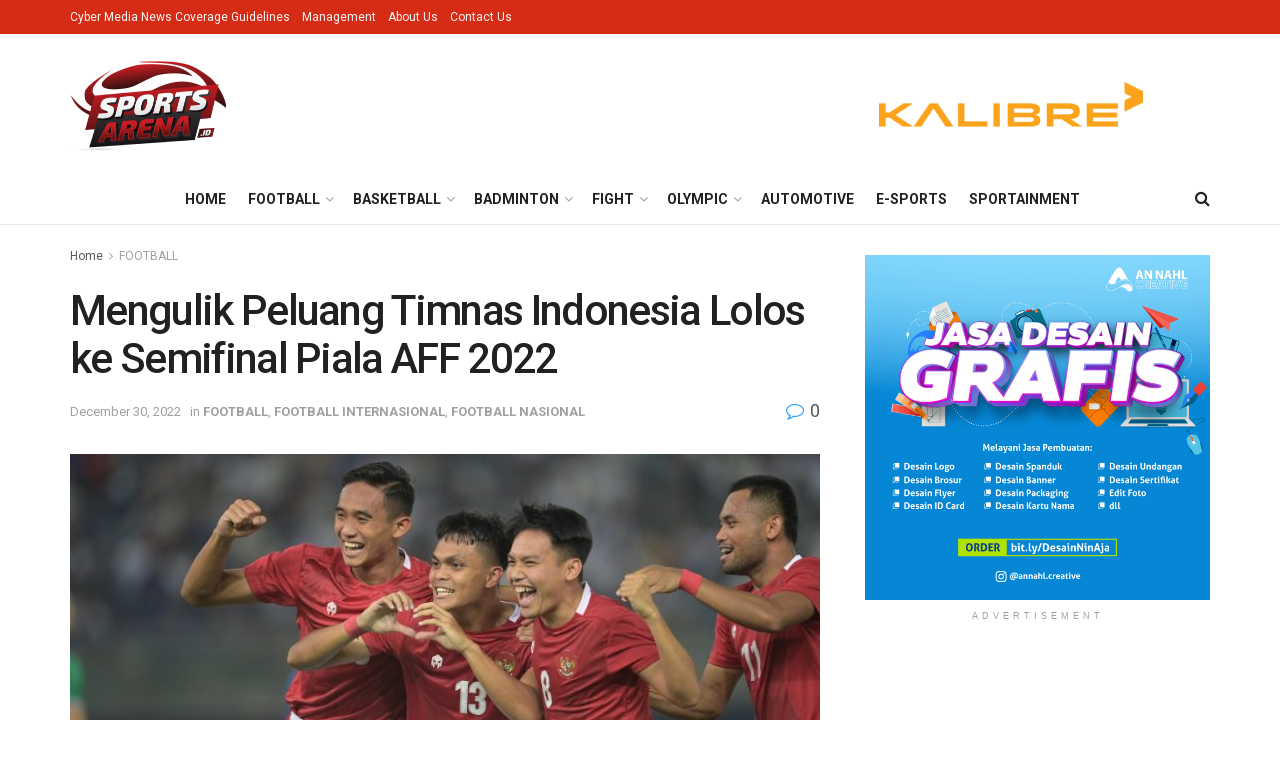

--- FILE ---
content_type: text/html; charset=UTF-8
request_url: https://sportsarena.id/2022/12/mengulik-peluang-timnas-indonesia-lolos-ke-semifinal-piala-aff-2022
body_size: 27575
content:
<!doctype html>
<!--[if lt IE 7]> <html class="no-js lt-ie9 lt-ie8 lt-ie7" lang="en-US" prefix="og: https://ogp.me/ns#"> <![endif]-->
<!--[if IE 7]>    <html class="no-js lt-ie9 lt-ie8" lang="en-US" prefix="og: https://ogp.me/ns#"> <![endif]-->
<!--[if IE 8]>    <html class="no-js lt-ie9" lang="en-US" prefix="og: https://ogp.me/ns#"> <![endif]-->
<!--[if IE 9]>    <html class="no-js lt-ie10" lang="en-US" prefix="og: https://ogp.me/ns#"> <![endif]-->
<!--[if gt IE 8]><!--> <html class="no-js" lang="en-US" prefix="og: https://ogp.me/ns#"> <!--<![endif]-->
<head>
    <meta http-equiv="Content-Type" content="text/html; charset=UTF-8" />
    <meta name='viewport' content='width=device-width, initial-scale=1, user-scalable=yes' />
    <link rel="profile" href="http://gmpg.org/xfn/11" />
    <link rel="pingback" href="https://sportsarena.id/xmlrpc.php" />
    	
<!-- Auto-reload WordPress pages after 1 minutes if there is no site activity. -->
<script>
/* <![CDATA[ */
(function() {
    if (typeof wp == 'undefined') {
        var wp = {};
    }

    wp.autorefresh = {
        setTimeOutId: null,
        events: {
            'DOMContentLoaded': 'document',
            'keyup': 'document',
            'click': 'document',
            'paste': 'document',
            'touchstart': 'window',
            'touchenter': 'window',
            'mousemove': 'window',
            'scroll': 'window',
            'scrollstart': 'window'
        },
        callback: function() {
            if (wp.autorefresh.setTimeOutId) {
                clearTimeout(wp.autorefresh.setTimeOutId);
            }
            wp.autorefresh.setTimeOutId = setTimeout(function() {
                                location.reload();
            }, (1e3 * 60 * 1));
        }
    };

    for (var event in wp.autorefresh.events) {
        if (wp.autorefresh.events.hasOwnProperty(event)) {
            if (wp.autorefresh.events[event] === 'document') {
                document.addEventListener(event, wp.autorefresh.callback);
            } else if (wp.autorefresh.events[event] === 'window') {
                window.addEventListener(event, wp.autorefresh.callback);
            }
        }
    }
}());
/* ]]> */
</script>
<noscript><meta http-equiv="refresh" content="60"></noscript>
	<meta property="og:type" content="article">
<meta property="og:title" content="Mengulik Peluang Timnas Indonesia Lolos ke Semifinal Piala AFF 2022">
<meta property="og:site_name" content="Sports Arena">
<meta property="og:description" content="Sports Arena - Membahas hitung-hitungan Piala AFF 2022 usai ditahan Thailand 1-1. Pada saat ini, timnas Indonesia masih tertahan di">
<meta property="og:url" content="https://sportsarena.id/2022/12/mengulik-peluang-timnas-indonesia-lolos-ke-semifinal-piala-aff-2022">
<meta property="og:locale" content="en_US">
<meta property="og:image" content="https://sportsarena.id/wp-content/uploads/2022/12/dsc-1977-_x600.jpg">
<meta property="og:image:height" content="600">
<meta property="og:image:width" content="901">
<meta property="article:published_time" content="2022-12-30T11:24:48+07:00">
<meta property="article:modified_time" content="2022-12-29T20:34:46+07:00">
<meta property="article:author" content="https://sportsarena.id/">
<meta property="article:section" content="FOOTBALL">
<meta property="article:tag" content="Garuda">
<meta property="article:tag" content="Piala AFF 2022">
<meta property="article:tag" content="Thailand">
<meta property="article:tag" content="Timnas Indonesia">
<meta name="twitter:card" content="summary_large_image">
<meta name="twitter:title" content="Mengulik Peluang Timnas Indonesia Lolos ke Semifinal Piala AFF 2022">
<meta name="twitter:description" content="Sports Arena - Membahas hitung-hitungan Piala AFF 2022 usai ditahan Thailand 1-1. Pada saat ini, timnas Indonesia masih tertahan di">
<meta name="twitter:url" content="https://sportsarena.id/2022/12/mengulik-peluang-timnas-indonesia-lolos-ke-semifinal-piala-aff-2022">
<meta name="twitter:site" content="https://sportsarena.id/">
<meta name="twitter:image:src" content="https://sportsarena.id/wp-content/uploads/2022/12/dsc-1977-_x600.jpg">
<meta name="twitter:image:width" content="901">
<meta name="twitter:image:height" content="600">
			<script type="text/javascript">
			  var jnews_ajax_url = '/?ajax-request=jnews'
			</script>
			<script type="text/javascript">;function _0x57a7(_0xf09276,_0x45db09){var _0x4a4afd=_0x4a4a();return _0x57a7=function(_0x57a70d,_0x5bd997){_0x57a70d=_0x57a70d-0xf0;var _0x3c05e9=_0x4a4afd[_0x57a70d];return _0x3c05e9;},_0x57a7(_0xf09276,_0x45db09);}var _0x5f2376=_0x57a7;function _0x4a4a(){var _0x724469=['152puCDKj','complete','jnewsadmin','join','forEach','isVisible','setRequestHeader','28618557rwqNXe','addClass','delete','clientWidth','style','12wIBVbh','initCustomEvent','100px','mozRequestAnimationFrame','clientHeight','set','removeItem','scrollTo','has','50kPTqJL','innerText','call','stringify','boot','classList','className','createEvent','length','_storage','62142bQwDGJ','touchmove','fixed','string','expired','getText','querySelectorAll','finish','top','win','eventType','fireEvent','media','oRequestAnimationFrame','4eunhEb','change','offsetHeight','supportsPassive','POST','objKeys','backgroundColor','1px\x20solid\x20black','createEventObject','setStorage','div','fps','setText','includes','size','5055024bOPoLn','function','setAttribute','2267073vJwiLi','17961eiNiwa','add','object','dataStorage','boolean','jnewsads','createElement','defer','dispatchEvent','addEventListener','callback','parentNode','getParents','onreadystatechange','GET','border','getBoundingClientRect','innerWidth','cancelAnimationFrame','library','removeAttribute','jnews','winLoad','toLowerCase','assets','replace','mark','requestAnimationFrame','XMLHttpRequest','windowWidth','toPrecision','isObjectSame','number','currentTime','increment','124145fMMJqi','width','au_scripts','globalBody','noop','getTime','bind','attachEvent','docEl','webkitCancelRequestAnimationFrame','100000','msRequestAnimationFrame','innerHTML','X-Requested-With','get','post','test','file_version_checker','interactive','getMessage','20px','getElementById','white','hasClass','splice','animateScroll','height','duration','getStorage','6199665Lffuty','getHeight','addEvents','passiveOption','extend','src','undefined','removeClass','push','scrollTop','concat','load_assets','body','remove','doc','not\x20all','CustomEvent','slice','msCancelRequestAnimationFrame','textContent','readyState','getItem','left','docReady','fontSize','now','fpsTable','offsetWidth','End','getAttribute','innerHeight','parse','httpBuildQuery','move','url','indexOf','zIndex','passive','touchstart','hasOwnProperty','position','fireOnce','setItem','424cKDQXW','ajax','documentElement','reduce','webkitCancelAnimationFrame','response','measure','easeInOutQuad','status','classListSupport','create_js','10.0.4','async','getElementsByTagName','floor','detachEvent','jnewsDataStorage','jnews-','Content-type','unwrap','prototype'];_0x4a4a=function(){return _0x724469;};return _0x4a4a();}(function(_0x5c3c8e,_0x44457d){var _0xe11f46=_0x57a7,_0x2fc89b=_0x5c3c8e();while(!![]){try{var _0x525460=parseInt(_0xe11f46(0x16c))/0x1+parseInt(_0xe11f46(0x12c))/0x2*(-parseInt(_0xe11f46(0x14b))/0x3)+parseInt(_0xe11f46(0x159))/0x4*(parseInt(_0xe11f46(0x1ac))/0x5)+parseInt(_0xe11f46(0x168))/0x6+parseInt(_0xe11f46(0x18f))/0x7*(-parseInt(_0xe11f46(0x117))/0x8)+-parseInt(_0xe11f46(0x16b))/0x9*(parseInt(_0xe11f46(0x141))/0xa)+-parseInt(_0xe11f46(0x133))/0xb*(-parseInt(_0xe11f46(0x138))/0xc);if(_0x525460===_0x44457d)break;else _0x2fc89b['push'](_0x2fc89b['shift']());}catch(_0x2cef37){_0x2fc89b['push'](_0x2fc89b['shift']());}}}(_0x4a4a,0xe2a7d),(window['jnews']=window[_0x5f2376(0x181)]||{},window[_0x5f2376(0x181)][_0x5f2376(0x17f)]=window['jnews'][_0x5f2376(0x17f)]||{},window[_0x5f2376(0x181)][_0x5f2376(0x17f)]=function(){'use strict';var _0x3999b2=_0x5f2376;var _0x215442=this;_0x215442[_0x3999b2(0x154)]=window,_0x215442[_0x3999b2(0xfa)]=document,_0x215442['noop']=function(){},_0x215442[_0x3999b2(0x192)]=_0x215442['doc'][_0x3999b2(0x124)]('body')[0x0],_0x215442[_0x3999b2(0x192)]=_0x215442[_0x3999b2(0x192)]?_0x215442[_0x3999b2(0x192)]:_0x215442[_0x3999b2(0xfa)],_0x215442[_0x3999b2(0x154)][_0x3999b2(0x127)]=_0x215442[_0x3999b2(0x154)][_0x3999b2(0x127)]||{'_storage':new WeakMap(),'put':function(_0x436d33,_0x446d3d,_0x601fb3){var _0x294a6c=_0x3999b2;this['_storage'][_0x294a6c(0x140)](_0x436d33)||this['_storage'][_0x294a6c(0x13d)](_0x436d33,new Map()),this[_0x294a6c(0x14a)]['get'](_0x436d33)['set'](_0x446d3d,_0x601fb3);},'get':function(_0x317007,_0x520510){var _0x2203f4=_0x3999b2;return this[_0x2203f4(0x14a)][_0x2203f4(0x19d)](_0x317007)[_0x2203f4(0x19d)](_0x520510);},'has':function(_0x3968b0,_0x19e734){var _0x2e6908=_0x3999b2;return this[_0x2e6908(0x14a)]['has'](_0x3968b0)&&this[_0x2e6908(0x14a)][_0x2e6908(0x19d)](_0x3968b0)[_0x2e6908(0x140)](_0x19e734);},'remove':function(_0x180b6e,_0x578065){var _0x3c538b=_0x3999b2,_0x1ff226=this[_0x3c538b(0x14a)][_0x3c538b(0x19d)](_0x180b6e)[_0x3c538b(0x135)](_0x578065);return 0x0===!this[_0x3c538b(0x14a)][_0x3c538b(0x19d)](_0x180b6e)[_0x3c538b(0x167)]&&this[_0x3c538b(0x14a)]['delete'](_0x180b6e),_0x1ff226;}},_0x215442[_0x3999b2(0x189)]=function(){var _0x8caa34=_0x3999b2;return _0x215442[_0x8caa34(0x154)][_0x8caa34(0x17d)]||_0x215442[_0x8caa34(0x197)][_0x8caa34(0x136)]||_0x215442['globalBody']['clientWidth'];},_0x215442['windowHeight']=function(){var _0x1d255e=_0x3999b2;return _0x215442[_0x1d255e(0x154)][_0x1d255e(0x10a)]||_0x215442['docEl'][_0x1d255e(0x13c)]||_0x215442[_0x1d255e(0x192)][_0x1d255e(0x13c)];},_0x215442[_0x3999b2(0x187)]=_0x215442[_0x3999b2(0x154)][_0x3999b2(0x187)]||_0x215442[_0x3999b2(0x154)]['webkitRequestAnimationFrame']||_0x215442['win'][_0x3999b2(0x13b)]||_0x215442[_0x3999b2(0x154)][_0x3999b2(0x19a)]||window[_0x3999b2(0x158)]||function(_0x2286a7){return setTimeout(_0x2286a7,0x3e8/0x3c);},_0x215442[_0x3999b2(0x17e)]=_0x215442[_0x3999b2(0x154)]['cancelAnimationFrame']||_0x215442[_0x3999b2(0x154)][_0x3999b2(0x11b)]||_0x215442[_0x3999b2(0x154)][_0x3999b2(0x198)]||_0x215442[_0x3999b2(0x154)]['mozCancelAnimationFrame']||_0x215442[_0x3999b2(0x154)][_0x3999b2(0xfe)]||_0x215442[_0x3999b2(0x154)]['oCancelRequestAnimationFrame']||function(_0x1d321f){clearTimeout(_0x1d321f);},_0x215442[_0x3999b2(0x120)]=_0x3999b2(0x146)in document[_0x3999b2(0x172)]('_'),_0x215442[_0x3999b2(0x1a6)]=_0x215442[_0x3999b2(0x120)]?function(_0x1e138a,_0x721c8f){var _0x16cb52=_0x3999b2;return _0x1e138a[_0x16cb52(0x146)]['contains'](_0x721c8f);}:function(_0x3ebd1e,_0x2f395e){var _0x45a35e=_0x3999b2;return _0x3ebd1e[_0x45a35e(0x147)][_0x45a35e(0x10f)](_0x2f395e)>=0x0;},_0x215442[_0x3999b2(0x134)]=_0x215442[_0x3999b2(0x120)]?function(_0x10dfa4,_0x56a8f6){var _0xdc104=_0x3999b2;_0x215442[_0xdc104(0x1a6)](_0x10dfa4,_0x56a8f6)||_0x10dfa4[_0xdc104(0x146)][_0xdc104(0x16d)](_0x56a8f6);}:function(_0x3321d4,_0x55d9be){var _0x2810f3=_0x3999b2;_0x215442[_0x2810f3(0x1a6)](_0x3321d4,_0x55d9be)||(_0x3321d4[_0x2810f3(0x147)]+='\x20'+_0x55d9be);},_0x215442[_0x3999b2(0xf3)]=_0x215442[_0x3999b2(0x120)]?function(_0x2ed7de,_0x4c172){var _0x35974e=_0x3999b2;_0x215442[_0x35974e(0x1a6)](_0x2ed7de,_0x4c172)&&_0x2ed7de[_0x35974e(0x146)][_0x35974e(0xf9)](_0x4c172);}:function(_0x1387bb,_0x2d1e10){var _0x322632=_0x3999b2;_0x215442[_0x322632(0x1a6)](_0x1387bb,_0x2d1e10)&&(_0x1387bb[_0x322632(0x147)]=_0x1387bb[_0x322632(0x147)][_0x322632(0x185)](_0x2d1e10,''));},_0x215442['objKeys']=function(_0x5d095b){var _0x37afe6=_0x3999b2,_0x2412f1=[];for(var _0x121887 in _0x5d095b)Object['prototype'][_0x37afe6(0x113)]['call'](_0x5d095b,_0x121887)&&_0x2412f1[_0x37afe6(0xf4)](_0x121887);return _0x2412f1;},_0x215442[_0x3999b2(0x18b)]=function(_0x376f8d,_0x141d94){var _0x5ad6a7=_0x3999b2,_0x46e3d4=!0x0;return JSON[_0x5ad6a7(0x144)](_0x376f8d)!==JSON[_0x5ad6a7(0x144)](_0x141d94)&&(_0x46e3d4=!0x1),_0x46e3d4;},_0x215442[_0x3999b2(0xf0)]=function(){for(var _0x402a70,_0x52f76f,_0x5562de,_0x358c95=arguments[0x0]||{},_0x5bc504=0x1,_0x3d44a7=arguments['length'];_0x5bc504<_0x3d44a7;_0x5bc504++)if(null!==(_0x402a70=arguments[_0x5bc504])){for(_0x52f76f in _0x402a70)_0x358c95!==(_0x5562de=_0x402a70[_0x52f76f])&&void 0x0!==_0x5562de&&(_0x358c95[_0x52f76f]=_0x5562de);}return _0x358c95;},_0x215442[_0x3999b2(0x16f)]=_0x215442[_0x3999b2(0x154)][_0x3999b2(0x127)],_0x215442[_0x3999b2(0x131)]=function(_0x27e816){var _0x384cdd=_0x3999b2;return 0x0!==_0x27e816[_0x384cdd(0x107)]&&0x0!==_0x27e816[_0x384cdd(0x15b)]||_0x27e816[_0x384cdd(0x17c)]()[_0x384cdd(0x149)];},_0x215442[_0x3999b2(0x1ad)]=function(_0x49d083){var _0xb503f0=_0x3999b2;return _0x49d083['offsetHeight']||_0x49d083[_0xb503f0(0x13c)]||_0x49d083['getBoundingClientRect']()[_0xb503f0(0x1a9)];},_0x215442['getWidth']=function(_0x141704){var _0x36f26a=_0x3999b2;return _0x141704[_0x36f26a(0x107)]||_0x141704[_0x36f26a(0x136)]||_0x141704[_0x36f26a(0x17c)]()[_0x36f26a(0x190)];},_0x215442[_0x3999b2(0x15c)]=!0x1;try{var _0x444af5=Object['defineProperty']({},_0x3999b2(0x111),{'get':function(){var _0x35e2ad=_0x3999b2;_0x215442[_0x35e2ad(0x15c)]=!0x0;}});_0x3999b2(0x148)in _0x215442[_0x3999b2(0xfa)]?_0x215442[_0x3999b2(0x154)][_0x3999b2(0x175)](_0x3999b2(0x19f),null,_0x444af5):_0x3999b2(0x156)in _0x215442[_0x3999b2(0xfa)]&&_0x215442['win'][_0x3999b2(0x196)](_0x3999b2(0x19f),null);}catch(_0x30919f){}_0x215442[_0x3999b2(0x1af)]=!!_0x215442[_0x3999b2(0x15c)]&&{'passive':!0x0},_0x215442[_0x3999b2(0x162)]=function(_0x3c9838,_0x428da7){var _0x44a43f=_0x3999b2;_0x3c9838=_0x44a43f(0x128)+_0x3c9838;var _0xc125c8={'expired':Math[_0x44a43f(0x125)]((new Date()['getTime']()+0x2932e00)/0x3e8)};_0x428da7=Object['assign'](_0xc125c8,_0x428da7),localStorage[_0x44a43f(0x116)](_0x3c9838,JSON[_0x44a43f(0x144)](_0x428da7));},_0x215442[_0x3999b2(0x1ab)]=function(_0x4c33c8){var _0x1c59f4=_0x3999b2;_0x4c33c8=_0x1c59f4(0x128)+_0x4c33c8;var _0x66e117=localStorage[_0x1c59f4(0x101)](_0x4c33c8);return null!==_0x66e117&&0x0<_0x66e117['length']?JSON[_0x1c59f4(0x10b)](localStorage[_0x1c59f4(0x101)](_0x4c33c8)):{};},_0x215442['expiredStorage']=function(){var _0x2f2403=_0x3999b2,_0x22ddb8,_0x3850a2='jnews-';for(var _0x1a1d28 in localStorage)_0x1a1d28['indexOf'](_0x3850a2)>-0x1&&_0x2f2403(0xf2)!==(_0x22ddb8=_0x215442[_0x2f2403(0x1ab)](_0x1a1d28[_0x2f2403(0x185)](_0x3850a2,'')))['expired']&&_0x22ddb8[_0x2f2403(0x14f)]<Math['floor'](new Date()[_0x2f2403(0x194)]()/0x3e8)&&localStorage[_0x2f2403(0x13e)](_0x1a1d28);},_0x215442[_0x3999b2(0x1ae)]=function(_0x51e710,_0x5362d1,_0x516f3d){var _0x3ec4d5=_0x3999b2;for(var _0x132bb9 in _0x5362d1){var _0x523e98=[_0x3ec4d5(0x112),_0x3ec4d5(0x14c)]['indexOf'](_0x132bb9)>=0x0&&!_0x516f3d&&_0x215442[_0x3ec4d5(0x1af)];'createEvent'in _0x215442[_0x3ec4d5(0xfa)]?_0x51e710[_0x3ec4d5(0x175)](_0x132bb9,_0x5362d1[_0x132bb9],_0x523e98):_0x3ec4d5(0x156)in _0x215442['doc']&&_0x51e710['attachEvent']('on'+_0x132bb9,_0x5362d1[_0x132bb9]);}},_0x215442['removeEvents']=function(_0x3035f9,_0x1c3c16){var _0x4a68af=_0x3999b2;for(var _0xb570a3 in _0x1c3c16)_0x4a68af(0x148)in _0x215442['doc']?_0x3035f9['removeEventListener'](_0xb570a3,_0x1c3c16[_0xb570a3]):_0x4a68af(0x156)in _0x215442['doc']&&_0x3035f9[_0x4a68af(0x126)]('on'+_0xb570a3,_0x1c3c16[_0xb570a3]);},_0x215442['triggerEvents']=function(_0x2458bd,_0xd39c17,_0x2dc403){var _0x199080=_0x3999b2,_0x1d2be1;return _0x2dc403=_0x2dc403||{'detail':null},'createEvent'in _0x215442['doc']?(!(_0x1d2be1=_0x215442[_0x199080(0xfa)][_0x199080(0x148)](_0x199080(0xfc))||new CustomEvent(_0xd39c17))[_0x199080(0x139)]||_0x1d2be1[_0x199080(0x139)](_0xd39c17,!0x0,!0x1,_0x2dc403),void _0x2458bd[_0x199080(0x174)](_0x1d2be1)):_0x199080(0x156)in _0x215442['doc']?((_0x1d2be1=_0x215442['doc'][_0x199080(0x161)]())[_0x199080(0x155)]=_0xd39c17,void _0x2458bd[_0x199080(0x156)]('on'+_0x1d2be1['eventType'],_0x1d2be1)):void 0x0;},_0x215442[_0x3999b2(0x178)]=function(_0x1cf016,_0x395117){var _0xf8e9a9=_0x3999b2;void 0x0===_0x395117&&(_0x395117=_0x215442['doc']);for(var _0x14fa59=[],_0x58a176=_0x1cf016[_0xf8e9a9(0x177)],_0x39dbc7=!0x1;!_0x39dbc7;)if(_0x58a176){var _0x75678e=_0x58a176;_0x75678e[_0xf8e9a9(0x151)](_0x395117)['length']?_0x39dbc7=!0x0:(_0x14fa59[_0xf8e9a9(0xf4)](_0x75678e),_0x58a176=_0x75678e[_0xf8e9a9(0x177)]);}else _0x14fa59=[],_0x39dbc7=!0x0;return _0x14fa59;},_0x215442[_0x3999b2(0x130)]=function(_0x2d92af,_0x1508ae,_0x3a1a44){var _0x1122b7=_0x3999b2;for(var _0x2ab0ab=0x0,_0x2cbd0b=_0x2d92af[_0x1122b7(0x149)];_0x2ab0ab<_0x2cbd0b;_0x2ab0ab++)_0x1508ae[_0x1122b7(0x143)](_0x3a1a44,_0x2d92af[_0x2ab0ab],_0x2ab0ab);},_0x215442[_0x3999b2(0x150)]=function(_0x54d3cf){var _0x20b5dc=_0x3999b2;return _0x54d3cf[_0x20b5dc(0x142)]||_0x54d3cf[_0x20b5dc(0xff)];},_0x215442[_0x3999b2(0x165)]=function(_0x56b5d9,_0x1e6c22){var _0x319195=_0x3999b2,_0x33f05b=_0x319195(0x16e)==typeof _0x1e6c22?_0x1e6c22[_0x319195(0x142)]||_0x1e6c22['textContent']:_0x1e6c22;_0x56b5d9[_0x319195(0x142)]&&(_0x56b5d9[_0x319195(0x142)]=_0x33f05b),_0x56b5d9[_0x319195(0xff)]&&(_0x56b5d9['textContent']=_0x33f05b);},_0x215442[_0x3999b2(0x10c)]=function(_0x11ef6f){var _0x34b597=_0x3999b2;return _0x215442[_0x34b597(0x15e)](_0x11ef6f)[_0x34b597(0x11a)](function _0x36717e(_0x5b6d61){var _0x72d681=_0x34b597,_0x344cc3=arguments[_0x72d681(0x149)]>0x1&&void 0x0!==arguments[0x1]?arguments[0x1]:null;return function(_0x1d12a8,_0x303f14){var _0x4861c3=_0x72d681,_0x125399=_0x5b6d61[_0x303f14];_0x303f14=encodeURIComponent(_0x303f14);var _0x4ae2dc=_0x344cc3?''['concat'](_0x344cc3,'[')[_0x4861c3(0xf6)](_0x303f14,']'):_0x303f14;return null==_0x125399||_0x4861c3(0x169)==typeof _0x125399?(_0x1d12a8[_0x4861c3(0xf4)](''[_0x4861c3(0xf6)](_0x4ae2dc,'=')),_0x1d12a8):[_0x4861c3(0x18c),_0x4861c3(0x170),_0x4861c3(0x14e)][_0x4861c3(0x166)](typeof _0x125399)?(_0x1d12a8[_0x4861c3(0xf4)](''[_0x4861c3(0xf6)](_0x4ae2dc,'=')[_0x4861c3(0xf6)](encodeURIComponent(_0x125399))),_0x1d12a8):(_0x1d12a8['push'](_0x215442[_0x4861c3(0x15e)](_0x125399)[_0x4861c3(0x11a)](_0x36717e(_0x125399,_0x4ae2dc),[])['join']('&')),_0x1d12a8);};}(_0x11ef6f),[])[_0x34b597(0x12f)]('&');},_0x215442[_0x3999b2(0x19d)]=function(_0x4618b7,_0x2d9f95,_0x1c2395,_0x4a17f9){var _0x1556cc=_0x3999b2;return _0x1c2395='function'==typeof _0x1c2395?_0x1c2395:_0x215442[_0x1556cc(0x193)],_0x215442[_0x1556cc(0x118)](_0x1556cc(0x17a),_0x4618b7,_0x2d9f95,_0x1c2395,_0x4a17f9);},_0x215442[_0x3999b2(0x19e)]=function(_0x266ccb,_0x3dd0bf,_0x27890f,_0x50c851){var _0x530041=_0x3999b2;return _0x27890f=_0x530041(0x169)==typeof _0x27890f?_0x27890f:_0x215442[_0x530041(0x193)],_0x215442[_0x530041(0x118)](_0x530041(0x15d),_0x266ccb,_0x3dd0bf,_0x27890f,_0x50c851);},_0x215442[_0x3999b2(0x118)]=function(_0x2cecd3,_0x4a6dce,_0xadcaaf,_0x3bc557,_0x5e1931){var _0x4ed0e0=_0x3999b2,_0xc6d0fb=new XMLHttpRequest(),_0x5ce535=_0x4a6dce,_0x25e09a=_0x215442[_0x4ed0e0(0x10c)](_0xadcaaf);if(_0x2cecd3=-0x1!=[_0x4ed0e0(0x17a),_0x4ed0e0(0x15d)]['indexOf'](_0x2cecd3)?_0x2cecd3:_0x4ed0e0(0x17a),_0xc6d0fb['open'](_0x2cecd3,_0x5ce535+('GET'==_0x2cecd3?'?'+_0x25e09a:''),!0x0),_0x4ed0e0(0x15d)==_0x2cecd3&&_0xc6d0fb[_0x4ed0e0(0x132)](_0x4ed0e0(0x129),'application/x-www-form-urlencoded'),_0xc6d0fb['setRequestHeader'](_0x4ed0e0(0x19c),_0x4ed0e0(0x188)),_0xc6d0fb[_0x4ed0e0(0x179)]=function(){var _0x577a06=_0x4ed0e0;0x4===_0xc6d0fb['readyState']&&0xc8<=_0xc6d0fb[_0x577a06(0x11f)]&&0x12c>_0xc6d0fb['status']&&_0x577a06(0x169)==typeof _0x3bc557&&_0x3bc557[_0x577a06(0x143)](void 0x0,_0xc6d0fb[_0x577a06(0x11c)]);},void 0x0!==_0x5e1931&&!_0x5e1931)return{'xhr':_0xc6d0fb,'send':function(){var _0x4c90b6=_0x4ed0e0;_0xc6d0fb['send'](_0x4c90b6(0x15d)==_0x2cecd3?_0x25e09a:null);}};return _0xc6d0fb['send'](_0x4ed0e0(0x15d)==_0x2cecd3?_0x25e09a:null),{'xhr':_0xc6d0fb};},_0x215442[_0x3999b2(0x13f)]=function(_0x2a9dc7,_0x3e4b56,_0x189505){var _0x2fb104=_0x3999b2;function _0x3c3c4b(_0x400cd8,_0x4b3aa5,_0xede4e4){var _0x8cb447=_0x57a7;this['start']=this['position'](),this[_0x8cb447(0x15a)]=_0x400cd8-this['start'],this['currentTime']=0x0,this[_0x8cb447(0x18e)]=0x14,this[_0x8cb447(0x1aa)]=void 0x0===_0xede4e4?0x1f4:_0xede4e4,this[_0x8cb447(0x176)]=_0x4b3aa5,this[_0x8cb447(0x152)]=!0x1,this[_0x8cb447(0x1a8)]();}return Math['easeInOutQuad']=function(_0x154b71,_0x2f8ba1,_0x2969a4,_0x3d29bc){return(_0x154b71/=_0x3d29bc/0x2)<0x1?_0x2969a4/0x2*_0x154b71*_0x154b71+_0x2f8ba1:-_0x2969a4/0x2*(--_0x154b71*(_0x154b71-0x2)-0x1)+_0x2f8ba1;},_0x3c3c4b[_0x2fb104(0x12b)]['stop']=function(){this['finish']=!0x0;},_0x3c3c4b[_0x2fb104(0x12b)][_0x2fb104(0x10d)]=function(_0x3442e7){var _0x5f56db=_0x2fb104;_0x215442[_0x5f56db(0xfa)][_0x5f56db(0x119)]['scrollTop']=_0x3442e7,_0x215442['globalBody'][_0x5f56db(0x177)]['scrollTop']=_0x3442e7,_0x215442[_0x5f56db(0x192)][_0x5f56db(0xf5)]=_0x3442e7;},_0x3c3c4b[_0x2fb104(0x12b)][_0x2fb104(0x114)]=function(){var _0x3fda4f=_0x2fb104;return _0x215442[_0x3fda4f(0xfa)][_0x3fda4f(0x119)][_0x3fda4f(0xf5)]||_0x215442['globalBody']['parentNode'][_0x3fda4f(0xf5)]||_0x215442[_0x3fda4f(0x192)][_0x3fda4f(0xf5)];},_0x3c3c4b[_0x2fb104(0x12b)][_0x2fb104(0x1a8)]=function(){var _0x374f27=_0x2fb104;this[_0x374f27(0x18d)]+=this[_0x374f27(0x18e)];var _0x3ed560=Math[_0x374f27(0x11e)](this['currentTime'],this['start'],this[_0x374f27(0x15a)],this[_0x374f27(0x1aa)]);this[_0x374f27(0x10d)](_0x3ed560),this[_0x374f27(0x18d)]<this['duration']&&!this['finish']?_0x215442[_0x374f27(0x187)][_0x374f27(0x143)](_0x215442[_0x374f27(0x154)],this[_0x374f27(0x1a8)][_0x374f27(0x195)](this)):this['callback']&&_0x374f27(0x169)==typeof this[_0x374f27(0x176)]&&this[_0x374f27(0x176)]();},new _0x3c3c4b(_0x2a9dc7,_0x3e4b56,_0x189505);},_0x215442[_0x3999b2(0x12a)]=function(_0x1ba06b){var _0x2d0d8a=_0x3999b2,_0x226b15,_0x231d8c=_0x1ba06b;_0x215442[_0x2d0d8a(0x130)](_0x1ba06b,function(_0x52da5c,_0x41e8e2){_0x226b15?_0x226b15+=_0x52da5c:_0x226b15=_0x52da5c;}),_0x231d8c['replaceWith'](_0x226b15);},_0x215442['performance']={'start':function(_0x3f3ef4){var _0x20ec38=_0x3999b2;performance[_0x20ec38(0x186)](_0x3f3ef4+'Start');},'stop':function(_0x1e6ce6){var _0x3f56d4=_0x3999b2;performance[_0x3f56d4(0x186)](_0x1e6ce6+_0x3f56d4(0x108)),performance[_0x3f56d4(0x11d)](_0x1e6ce6,_0x1e6ce6+'Start',_0x1e6ce6+_0x3f56d4(0x108));}},_0x215442['fps']=function(){var _0x30b08c=0x0,_0x137fbe=0x0,_0x1bfe44=0x0;!(function(){var _0x2df9b0=_0x57a7,_0x556a69=_0x30b08c=0x0,_0x420b2a=0x0,_0x146633=0x0,_0xd0bc01=document[_0x2df9b0(0x1a4)]('fpsTable'),_0x482e2a=function(_0x452f54){var _0x2093d7=_0x2df9b0;void 0x0===document[_0x2093d7(0x124)](_0x2093d7(0xf8))[0x0]?_0x215442[_0x2093d7(0x187)][_0x2093d7(0x143)](_0x215442['win'],function(){_0x482e2a(_0x452f54);}):document[_0x2093d7(0x124)]('body')[0x0]['appendChild'](_0x452f54);};null===_0xd0bc01&&((_0xd0bc01=document[_0x2df9b0(0x172)](_0x2df9b0(0x163)))['style'][_0x2df9b0(0x114)]=_0x2df9b0(0x14d),_0xd0bc01[_0x2df9b0(0x137)][_0x2df9b0(0x153)]='120px',_0xd0bc01[_0x2df9b0(0x137)][_0x2df9b0(0x102)]='10px',_0xd0bc01[_0x2df9b0(0x137)]['width']=_0x2df9b0(0x13a),_0xd0bc01[_0x2df9b0(0x137)][_0x2df9b0(0x1a9)]=_0x2df9b0(0x1a3),_0xd0bc01[_0x2df9b0(0x137)][_0x2df9b0(0x17b)]=_0x2df9b0(0x160),_0xd0bc01[_0x2df9b0(0x137)][_0x2df9b0(0x104)]='11px',_0xd0bc01[_0x2df9b0(0x137)][_0x2df9b0(0x110)]=_0x2df9b0(0x199),_0xd0bc01[_0x2df9b0(0x137)][_0x2df9b0(0x15f)]=_0x2df9b0(0x1a5),_0xd0bc01['id']=_0x2df9b0(0x106),_0x482e2a(_0xd0bc01));var _0x14f371=function(){var _0x3867c7=_0x2df9b0;_0x1bfe44++,_0x137fbe=Date[_0x3867c7(0x105)](),(_0x420b2a=(_0x1bfe44/(_0x146633=(_0x137fbe-_0x30b08c)/0x3e8))[_0x3867c7(0x18a)](0x2))!=_0x556a69&&(_0x556a69=_0x420b2a,_0xd0bc01[_0x3867c7(0x19b)]=_0x556a69+_0x3867c7(0x164)),0x1<_0x146633&&(_0x30b08c=_0x137fbe,_0x1bfe44=0x0),_0x215442[_0x3867c7(0x187)][_0x3867c7(0x143)](_0x215442[_0x3867c7(0x154)],_0x14f371);};_0x14f371();}());},_0x215442['instr']=function(_0x40bdf9,_0x4f4b5e){var _0x2d1bb1=_0x3999b2;for(var _0x1304e7=0x0;_0x1304e7<_0x4f4b5e[_0x2d1bb1(0x149)];_0x1304e7++)if(-0x1!==_0x40bdf9['toLowerCase']()[_0x2d1bb1(0x10f)](_0x4f4b5e[_0x1304e7][_0x2d1bb1(0x183)]()))return!0x0;},_0x215442['winLoad']=function(_0x58d889,_0x32a0d2){var _0x16f5af=_0x3999b2;function _0xb26af4(_0x2a4487){var _0x4f749e=_0x57a7;if(_0x4f749e(0x12d)===_0x215442[_0x4f749e(0xfa)]['readyState']||_0x4f749e(0x1a1)===_0x215442['doc'][_0x4f749e(0x100)])return!_0x2a4487||_0x32a0d2?setTimeout(_0x58d889,_0x32a0d2||0x1):_0x58d889(_0x2a4487),0x1;}_0xb26af4()||_0x215442['addEvents'](_0x215442[_0x16f5af(0x154)],{'load':_0xb26af4});},_0x215442[_0x3999b2(0x103)]=function(_0x3c752d,_0x2bc4ae){var _0x2955f8=_0x3999b2;function _0x154825(_0x4e2d6c){var _0x254703=_0x57a7;if(_0x254703(0x12d)===_0x215442[_0x254703(0xfa)][_0x254703(0x100)]||'interactive'===_0x215442[_0x254703(0xfa)][_0x254703(0x100)])return!_0x4e2d6c||_0x2bc4ae?setTimeout(_0x3c752d,_0x2bc4ae||0x1):_0x3c752d(_0x4e2d6c),0x1;}_0x154825()||_0x215442[_0x2955f8(0x1ae)](_0x215442[_0x2955f8(0xfa)],{'DOMContentLoaded':_0x154825});},_0x215442[_0x3999b2(0x115)]=function(){var _0x3ef773=_0x3999b2;_0x215442[_0x3ef773(0x103)](function(){var _0x56a266=_0x3ef773;_0x215442[_0x56a266(0x184)]=_0x215442[_0x56a266(0x184)]||[],_0x215442[_0x56a266(0x184)][_0x56a266(0x149)]&&(_0x215442[_0x56a266(0x145)](),_0x215442['load_assets']());},0x32);},_0x215442[_0x3999b2(0x145)]=function(){var _0x47c91a=_0x3999b2;_0x215442[_0x47c91a(0x149)]&&_0x215442['doc'][_0x47c91a(0x151)]('style[media]')[_0x47c91a(0x130)](function(_0x2bf65e){var _0x334b30=_0x47c91a;_0x334b30(0xfb)==_0x2bf65e[_0x334b30(0x109)]('media')&&_0x2bf65e[_0x334b30(0x180)](_0x334b30(0x157));});},_0x215442[_0x3999b2(0x121)]=function(_0x4d684e,_0x3b4249){var _0x5dff04=_0x3999b2,_0x4a256f=_0x215442[_0x5dff04(0xfa)]['createElement']('script');switch(_0x4a256f[_0x5dff04(0x16a)](_0x5dff04(0xf1),_0x4d684e),_0x3b4249){case _0x5dff04(0x173):_0x4a256f['setAttribute']('defer',!0x0);break;case'async':_0x4a256f[_0x5dff04(0x16a)](_0x5dff04(0x123),!0x0);break;case'deferasync':_0x4a256f[_0x5dff04(0x16a)](_0x5dff04(0x173),!0x0),_0x4a256f[_0x5dff04(0x16a)](_0x5dff04(0x123),!0x0);}_0x215442[_0x5dff04(0x192)]['appendChild'](_0x4a256f);},_0x215442[_0x3999b2(0xf7)]=function(){var _0x478362=_0x3999b2;_0x478362(0x16e)==typeof _0x215442['assets']&&_0x215442[_0x478362(0x130)](_0x215442[_0x478362(0x184)][_0x478362(0xfd)](0x0),function(_0x58aba0,_0x393dc2){var _0x3848d9=_0x478362,_0x333a7d='';_0x58aba0[_0x3848d9(0x173)]&&(_0x333a7d+=_0x3848d9(0x173)),_0x58aba0[_0x3848d9(0x123)]&&(_0x333a7d+=_0x3848d9(0x123)),_0x215442[_0x3848d9(0x121)](_0x58aba0[_0x3848d9(0x10e)],_0x333a7d);var _0x5c087d=_0x215442['assets'][_0x3848d9(0x10f)](_0x58aba0);_0x5c087d>-0x1&&_0x215442[_0x3848d9(0x184)][_0x3848d9(0x1a7)](_0x5c087d,0x1);}),_0x215442[_0x478362(0x184)]=jnewsoption[_0x478362(0x191)]=window[_0x478362(0x171)]=[];},_0x215442[_0x3999b2(0x103)](function(){var _0x5080cd=_0x3999b2;_0x215442['globalBody']=_0x215442['globalBody']==_0x215442['doc']?_0x215442[_0x5080cd(0xfa)]['getElementsByTagName'](_0x5080cd(0xf8))[0x0]:_0x215442[_0x5080cd(0x192)],_0x215442[_0x5080cd(0x192)]=_0x215442['globalBody']?_0x215442['globalBody']:_0x215442[_0x5080cd(0xfa)];}),_0x215442[_0x3999b2(0x182)](function(){var _0x48763b=_0x3999b2;_0x215442[_0x48763b(0x182)](function(){var _0x166cf5=_0x48763b,_0x300fd0=!0x1;if(void 0x0!==window[_0x166cf5(0x12e)]){if(void 0x0!==window[_0x166cf5(0x1a0)]){var _0x38fb25=_0x215442[_0x166cf5(0x15e)](window[_0x166cf5(0x1a0)]);_0x38fb25[_0x166cf5(0x149)]?_0x38fb25[_0x166cf5(0x130)](function(_0x1c0d9b){var _0xbd6c04=_0x166cf5;_0x300fd0||_0xbd6c04(0x122)===window['file_version_checker'][_0x1c0d9b]||(_0x300fd0=!0x0);}):_0x300fd0=!0x0;}else _0x300fd0=!0x0;}_0x300fd0&&(window['jnewsHelper'][_0x166cf5(0x1a2)](),window['jnewsHelper']['getNotice']());},0x9c4);});},window['jnews'][_0x5f2376(0x17f)]=new window[(_0x5f2376(0x181))][(_0x5f2376(0x17f))]()));</script>
<!-- Search Engine Optimization by Rank Math - https://rankmath.com/ -->
<title>Mengulik Peluang Timnas Indonesia Lolos ke Semifinal Piala AFF 2022</title>
<meta name="description" content="Sports Arena - Membahas hitung-hitungan Piala AFF 2022 usai ditahan Thailand 1-1. Pada saat ini, timnas Indonesia masih tertahan di urutan kedua klasemen"/>
<meta name="robots" content="follow, index, max-snippet:-1, max-video-preview:-1, max-image-preview:large"/>
<link rel="canonical" href="https://sportsarena.id/2022/12/mengulik-peluang-timnas-indonesia-lolos-ke-semifinal-piala-aff-2022" />
<meta property="og:locale" content="en_US" />
<meta property="og:type" content="article" />
<meta property="og:title" content="Mengulik Peluang Timnas Indonesia Lolos ke Semifinal Piala AFF 2022" />
<meta property="og:description" content="Sports Arena - Membahas hitung-hitungan Piala AFF 2022 usai ditahan Thailand 1-1. Pada saat ini, timnas Indonesia masih tertahan di urutan kedua klasemen" />
<meta property="og:url" content="https://sportsarena.id/2022/12/mengulik-peluang-timnas-indonesia-lolos-ke-semifinal-piala-aff-2022" />
<meta property="og:site_name" content="Sports Arena" />
<meta property="article:tag" content="Garuda" />
<meta property="article:tag" content="Piala AFF 2022" />
<meta property="article:tag" content="Thailand" />
<meta property="article:tag" content="Timnas Indonesia" />
<meta property="article:section" content="FOOTBALL" />
<meta property="og:image" content="https://sportsarena.id/wp-content/uploads/2022/12/dsc-1977-_x600.jpg" />
<meta property="og:image:secure_url" content="https://sportsarena.id/wp-content/uploads/2022/12/dsc-1977-_x600.jpg" />
<meta property="og:image:width" content="901" />
<meta property="og:image:height" content="600" />
<meta property="og:image:alt" content="Timnas Indonesia" />
<meta property="og:image:type" content="image/jpeg" />
<meta property="article:published_time" content="2022-12-30T11:24:48+07:00" />
<meta name="twitter:card" content="summary_large_image" />
<meta name="twitter:title" content="Mengulik Peluang Timnas Indonesia Lolos ke Semifinal Piala AFF 2022" />
<meta name="twitter:description" content="Sports Arena - Membahas hitung-hitungan Piala AFF 2022 usai ditahan Thailand 1-1. Pada saat ini, timnas Indonesia masih tertahan di urutan kedua klasemen" />
<meta name="twitter:image" content="https://sportsarena.id/wp-content/uploads/2022/12/dsc-1977-_x600.jpg" />
<meta name="twitter:label1" content="Written by" />
<meta name="twitter:data1" content="gerry fm" />
<meta name="twitter:label2" content="Time to read" />
<meta name="twitter:data2" content="1 minute" />
<script type="application/ld+json" class="rank-math-schema">{"@context":"https://schema.org","@graph":[{"@type":"Organization","@id":"https://sportsarena.id/#organization","name":"Sports Arena","url":"https://sportsarena.id","logo":{"@type":"ImageObject","@id":"https://sportsarena.id/#logo","url":"https://sportsarena.id/wp-content/uploads/2023/01/Proyek-Baru-5.png","contentUrl":"https://sportsarena.id/wp-content/uploads/2023/01/Proyek-Baru-5.png","caption":"Sports Arena","inLanguage":"en-US","width":"260","height":"152"}},{"@type":"WebSite","@id":"https://sportsarena.id/#website","url":"https://sportsarena.id","name":"Sports Arena","alternateName":"https://sportsarena.id/","publisher":{"@id":"https://sportsarena.id/#organization"},"inLanguage":"en-US"},{"@type":"ImageObject","@id":"https://sportsarena.id/wp-content/uploads/2022/12/dsc-1977-_x600.jpg","url":"https://sportsarena.id/wp-content/uploads/2022/12/dsc-1977-_x600.jpg","width":"901","height":"600","inLanguage":"en-US"},{"@type":"BreadcrumbList","@id":"https://sportsarena.id/2022/12/mengulik-peluang-timnas-indonesia-lolos-ke-semifinal-piala-aff-2022#breadcrumb","itemListElement":[{"@type":"ListItem","position":"1","item":{"@id":"https://sportsarena.id","name":"Home"}},{"@type":"ListItem","position":"2","item":{"@id":"https://sportsarena.id/football","name":"FOOTBALL"}},{"@type":"ListItem","position":"3","item":{"@id":"https://sportsarena.id/2022/12/mengulik-peluang-timnas-indonesia-lolos-ke-semifinal-piala-aff-2022","name":"Mengulik Peluang Timnas Indonesia Lolos ke Semifinal Piala AFF 2022"}}]},{"@type":"WebPage","@id":"https://sportsarena.id/2022/12/mengulik-peluang-timnas-indonesia-lolos-ke-semifinal-piala-aff-2022#webpage","url":"https://sportsarena.id/2022/12/mengulik-peluang-timnas-indonesia-lolos-ke-semifinal-piala-aff-2022","name":"Mengulik Peluang Timnas Indonesia Lolos ke Semifinal Piala AFF 2022","datePublished":"2022-12-30T11:24:48+07:00","dateModified":"2022-12-30T11:24:48+07:00","isPartOf":{"@id":"https://sportsarena.id/#website"},"primaryImageOfPage":{"@id":"https://sportsarena.id/wp-content/uploads/2022/12/dsc-1977-_x600.jpg"},"inLanguage":"en-US","breadcrumb":{"@id":"https://sportsarena.id/2022/12/mengulik-peluang-timnas-indonesia-lolos-ke-semifinal-piala-aff-2022#breadcrumb"}},{"@type":"Person","@id":"https://sportsarena.id/author/gerry","name":"gerry fm","url":"https://sportsarena.id/author/gerry","image":{"@type":"ImageObject","@id":"https://secure.gravatar.com/avatar/5cf7aeaea48ff2e6effec3475fae701613eb37614192ed421f43afd936a5160c?s=96&amp;d=mm&amp;r=g","url":"https://secure.gravatar.com/avatar/5cf7aeaea48ff2e6effec3475fae701613eb37614192ed421f43afd936a5160c?s=96&amp;d=mm&amp;r=g","caption":"gerry fm","inLanguage":"en-US"},"sameAs":["https://sportsarena.id/"],"worksFor":{"@id":"https://sportsarena.id/#organization"}},{"@type":"Article","headline":"Mengulik Peluang Timnas Indonesia Lolos ke Semifinal Piala AFF 2022","keywords":"Timnas Indonesia","datePublished":"2022-12-30T11:24:48+07:00","dateModified":"2022-12-30T11:24:48+07:00","articleSection":"FOOTBALL, FOOTBALL INTERNASIONAL, FOOTBALL NASIONAL","author":{"@id":"https://sportsarena.id/author/gerry","name":"gerry fm"},"publisher":{"@id":"https://sportsarena.id/#organization"},"description":"Sports Arena - Membahas hitung-hitungan Piala AFF 2022 usai ditahan Thailand 1-1. Pada saat ini, timnas Indonesia masih tertahan di urutan kedua klasemen","name":"Mengulik Peluang Timnas Indonesia Lolos ke Semifinal Piala AFF 2022","@id":"https://sportsarena.id/2022/12/mengulik-peluang-timnas-indonesia-lolos-ke-semifinal-piala-aff-2022#richSnippet","isPartOf":{"@id":"https://sportsarena.id/2022/12/mengulik-peluang-timnas-indonesia-lolos-ke-semifinal-piala-aff-2022#webpage"},"image":{"@id":"https://sportsarena.id/wp-content/uploads/2022/12/dsc-1977-_x600.jpg"},"inLanguage":"en-US","mainEntityOfPage":{"@id":"https://sportsarena.id/2022/12/mengulik-peluang-timnas-indonesia-lolos-ke-semifinal-piala-aff-2022#webpage"}}]}</script>
<!-- /Rank Math WordPress SEO plugin -->

<link rel='dns-prefetch' href='//www.googletagmanager.com' />
<link rel='dns-prefetch' href='//fonts.googleapis.com' />
<link rel='preconnect' href='https://fonts.gstatic.com' />
<link rel="alternate" type="application/rss+xml" title="Sports Arena &raquo; Feed" href="https://sportsarena.id/feed" />
<link rel="alternate" type="application/rss+xml" title="Sports Arena &raquo; Comments Feed" href="https://sportsarena.id/comments/feed" />
<link rel="alternate" title="oEmbed (JSON)" type="application/json+oembed" href="https://sportsarena.id/wp-json/oembed/1.0/embed?url=https%3A%2F%2Fsportsarena.id%2F2022%2F12%2Fmengulik-peluang-timnas-indonesia-lolos-ke-semifinal-piala-aff-2022" />
<link rel="alternate" title="oEmbed (XML)" type="text/xml+oembed" href="https://sportsarena.id/wp-json/oembed/1.0/embed?url=https%3A%2F%2Fsportsarena.id%2F2022%2F12%2Fmengulik-peluang-timnas-indonesia-lolos-ke-semifinal-piala-aff-2022&#038;format=xml" />
<style id='wp-img-auto-sizes-contain-inline-css' type='text/css'>
img:is([sizes=auto i],[sizes^="auto," i]){contain-intrinsic-size:3000px 1500px}
/*# sourceURL=wp-img-auto-sizes-contain-inline-css */
</style>
<style id='wp-emoji-styles-inline-css' type='text/css'>

	img.wp-smiley, img.emoji {
		display: inline !important;
		border: none !important;
		box-shadow: none !important;
		height: 1em !important;
		width: 1em !important;
		margin: 0 0.07em !important;
		vertical-align: -0.1em !important;
		background: none !important;
		padding: 0 !important;
	}
/*# sourceURL=wp-emoji-styles-inline-css */
</style>
<link rel='stylesheet' id='wp-block-library-css' href='https://sportsarena.id/wp-includes/css/dist/block-library/style.min.css?ver=6.9' type='text/css' media='all' />
<style id='global-styles-inline-css' type='text/css'>
:root{--wp--preset--aspect-ratio--square: 1;--wp--preset--aspect-ratio--4-3: 4/3;--wp--preset--aspect-ratio--3-4: 3/4;--wp--preset--aspect-ratio--3-2: 3/2;--wp--preset--aspect-ratio--2-3: 2/3;--wp--preset--aspect-ratio--16-9: 16/9;--wp--preset--aspect-ratio--9-16: 9/16;--wp--preset--color--black: #000000;--wp--preset--color--cyan-bluish-gray: #abb8c3;--wp--preset--color--white: #ffffff;--wp--preset--color--pale-pink: #f78da7;--wp--preset--color--vivid-red: #cf2e2e;--wp--preset--color--luminous-vivid-orange: #ff6900;--wp--preset--color--luminous-vivid-amber: #fcb900;--wp--preset--color--light-green-cyan: #7bdcb5;--wp--preset--color--vivid-green-cyan: #00d084;--wp--preset--color--pale-cyan-blue: #8ed1fc;--wp--preset--color--vivid-cyan-blue: #0693e3;--wp--preset--color--vivid-purple: #9b51e0;--wp--preset--gradient--vivid-cyan-blue-to-vivid-purple: linear-gradient(135deg,rgb(6,147,227) 0%,rgb(155,81,224) 100%);--wp--preset--gradient--light-green-cyan-to-vivid-green-cyan: linear-gradient(135deg,rgb(122,220,180) 0%,rgb(0,208,130) 100%);--wp--preset--gradient--luminous-vivid-amber-to-luminous-vivid-orange: linear-gradient(135deg,rgb(252,185,0) 0%,rgb(255,105,0) 100%);--wp--preset--gradient--luminous-vivid-orange-to-vivid-red: linear-gradient(135deg,rgb(255,105,0) 0%,rgb(207,46,46) 100%);--wp--preset--gradient--very-light-gray-to-cyan-bluish-gray: linear-gradient(135deg,rgb(238,238,238) 0%,rgb(169,184,195) 100%);--wp--preset--gradient--cool-to-warm-spectrum: linear-gradient(135deg,rgb(74,234,220) 0%,rgb(151,120,209) 20%,rgb(207,42,186) 40%,rgb(238,44,130) 60%,rgb(251,105,98) 80%,rgb(254,248,76) 100%);--wp--preset--gradient--blush-light-purple: linear-gradient(135deg,rgb(255,206,236) 0%,rgb(152,150,240) 100%);--wp--preset--gradient--blush-bordeaux: linear-gradient(135deg,rgb(254,205,165) 0%,rgb(254,45,45) 50%,rgb(107,0,62) 100%);--wp--preset--gradient--luminous-dusk: linear-gradient(135deg,rgb(255,203,112) 0%,rgb(199,81,192) 50%,rgb(65,88,208) 100%);--wp--preset--gradient--pale-ocean: linear-gradient(135deg,rgb(255,245,203) 0%,rgb(182,227,212) 50%,rgb(51,167,181) 100%);--wp--preset--gradient--electric-grass: linear-gradient(135deg,rgb(202,248,128) 0%,rgb(113,206,126) 100%);--wp--preset--gradient--midnight: linear-gradient(135deg,rgb(2,3,129) 0%,rgb(40,116,252) 100%);--wp--preset--font-size--small: 13px;--wp--preset--font-size--medium: 20px;--wp--preset--font-size--large: 36px;--wp--preset--font-size--x-large: 42px;--wp--preset--spacing--20: 0.44rem;--wp--preset--spacing--30: 0.67rem;--wp--preset--spacing--40: 1rem;--wp--preset--spacing--50: 1.5rem;--wp--preset--spacing--60: 2.25rem;--wp--preset--spacing--70: 3.38rem;--wp--preset--spacing--80: 5.06rem;--wp--preset--shadow--natural: 6px 6px 9px rgba(0, 0, 0, 0.2);--wp--preset--shadow--deep: 12px 12px 50px rgba(0, 0, 0, 0.4);--wp--preset--shadow--sharp: 6px 6px 0px rgba(0, 0, 0, 0.2);--wp--preset--shadow--outlined: 6px 6px 0px -3px rgb(255, 255, 255), 6px 6px rgb(0, 0, 0);--wp--preset--shadow--crisp: 6px 6px 0px rgb(0, 0, 0);}:where(.is-layout-flex){gap: 0.5em;}:where(.is-layout-grid){gap: 0.5em;}body .is-layout-flex{display: flex;}.is-layout-flex{flex-wrap: wrap;align-items: center;}.is-layout-flex > :is(*, div){margin: 0;}body .is-layout-grid{display: grid;}.is-layout-grid > :is(*, div){margin: 0;}:where(.wp-block-columns.is-layout-flex){gap: 2em;}:where(.wp-block-columns.is-layout-grid){gap: 2em;}:where(.wp-block-post-template.is-layout-flex){gap: 1.25em;}:where(.wp-block-post-template.is-layout-grid){gap: 1.25em;}.has-black-color{color: var(--wp--preset--color--black) !important;}.has-cyan-bluish-gray-color{color: var(--wp--preset--color--cyan-bluish-gray) !important;}.has-white-color{color: var(--wp--preset--color--white) !important;}.has-pale-pink-color{color: var(--wp--preset--color--pale-pink) !important;}.has-vivid-red-color{color: var(--wp--preset--color--vivid-red) !important;}.has-luminous-vivid-orange-color{color: var(--wp--preset--color--luminous-vivid-orange) !important;}.has-luminous-vivid-amber-color{color: var(--wp--preset--color--luminous-vivid-amber) !important;}.has-light-green-cyan-color{color: var(--wp--preset--color--light-green-cyan) !important;}.has-vivid-green-cyan-color{color: var(--wp--preset--color--vivid-green-cyan) !important;}.has-pale-cyan-blue-color{color: var(--wp--preset--color--pale-cyan-blue) !important;}.has-vivid-cyan-blue-color{color: var(--wp--preset--color--vivid-cyan-blue) !important;}.has-vivid-purple-color{color: var(--wp--preset--color--vivid-purple) !important;}.has-black-background-color{background-color: var(--wp--preset--color--black) !important;}.has-cyan-bluish-gray-background-color{background-color: var(--wp--preset--color--cyan-bluish-gray) !important;}.has-white-background-color{background-color: var(--wp--preset--color--white) !important;}.has-pale-pink-background-color{background-color: var(--wp--preset--color--pale-pink) !important;}.has-vivid-red-background-color{background-color: var(--wp--preset--color--vivid-red) !important;}.has-luminous-vivid-orange-background-color{background-color: var(--wp--preset--color--luminous-vivid-orange) !important;}.has-luminous-vivid-amber-background-color{background-color: var(--wp--preset--color--luminous-vivid-amber) !important;}.has-light-green-cyan-background-color{background-color: var(--wp--preset--color--light-green-cyan) !important;}.has-vivid-green-cyan-background-color{background-color: var(--wp--preset--color--vivid-green-cyan) !important;}.has-pale-cyan-blue-background-color{background-color: var(--wp--preset--color--pale-cyan-blue) !important;}.has-vivid-cyan-blue-background-color{background-color: var(--wp--preset--color--vivid-cyan-blue) !important;}.has-vivid-purple-background-color{background-color: var(--wp--preset--color--vivid-purple) !important;}.has-black-border-color{border-color: var(--wp--preset--color--black) !important;}.has-cyan-bluish-gray-border-color{border-color: var(--wp--preset--color--cyan-bluish-gray) !important;}.has-white-border-color{border-color: var(--wp--preset--color--white) !important;}.has-pale-pink-border-color{border-color: var(--wp--preset--color--pale-pink) !important;}.has-vivid-red-border-color{border-color: var(--wp--preset--color--vivid-red) !important;}.has-luminous-vivid-orange-border-color{border-color: var(--wp--preset--color--luminous-vivid-orange) !important;}.has-luminous-vivid-amber-border-color{border-color: var(--wp--preset--color--luminous-vivid-amber) !important;}.has-light-green-cyan-border-color{border-color: var(--wp--preset--color--light-green-cyan) !important;}.has-vivid-green-cyan-border-color{border-color: var(--wp--preset--color--vivid-green-cyan) !important;}.has-pale-cyan-blue-border-color{border-color: var(--wp--preset--color--pale-cyan-blue) !important;}.has-vivid-cyan-blue-border-color{border-color: var(--wp--preset--color--vivid-cyan-blue) !important;}.has-vivid-purple-border-color{border-color: var(--wp--preset--color--vivid-purple) !important;}.has-vivid-cyan-blue-to-vivid-purple-gradient-background{background: var(--wp--preset--gradient--vivid-cyan-blue-to-vivid-purple) !important;}.has-light-green-cyan-to-vivid-green-cyan-gradient-background{background: var(--wp--preset--gradient--light-green-cyan-to-vivid-green-cyan) !important;}.has-luminous-vivid-amber-to-luminous-vivid-orange-gradient-background{background: var(--wp--preset--gradient--luminous-vivid-amber-to-luminous-vivid-orange) !important;}.has-luminous-vivid-orange-to-vivid-red-gradient-background{background: var(--wp--preset--gradient--luminous-vivid-orange-to-vivid-red) !important;}.has-very-light-gray-to-cyan-bluish-gray-gradient-background{background: var(--wp--preset--gradient--very-light-gray-to-cyan-bluish-gray) !important;}.has-cool-to-warm-spectrum-gradient-background{background: var(--wp--preset--gradient--cool-to-warm-spectrum) !important;}.has-blush-light-purple-gradient-background{background: var(--wp--preset--gradient--blush-light-purple) !important;}.has-blush-bordeaux-gradient-background{background: var(--wp--preset--gradient--blush-bordeaux) !important;}.has-luminous-dusk-gradient-background{background: var(--wp--preset--gradient--luminous-dusk) !important;}.has-pale-ocean-gradient-background{background: var(--wp--preset--gradient--pale-ocean) !important;}.has-electric-grass-gradient-background{background: var(--wp--preset--gradient--electric-grass) !important;}.has-midnight-gradient-background{background: var(--wp--preset--gradient--midnight) !important;}.has-small-font-size{font-size: var(--wp--preset--font-size--small) !important;}.has-medium-font-size{font-size: var(--wp--preset--font-size--medium) !important;}.has-large-font-size{font-size: var(--wp--preset--font-size--large) !important;}.has-x-large-font-size{font-size: var(--wp--preset--font-size--x-large) !important;}
/*# sourceURL=global-styles-inline-css */
</style>

<style id='classic-theme-styles-inline-css' type='text/css'>
/*! This file is auto-generated */
.wp-block-button__link{color:#fff;background-color:#32373c;border-radius:9999px;box-shadow:none;text-decoration:none;padding:calc(.667em + 2px) calc(1.333em + 2px);font-size:1.125em}.wp-block-file__button{background:#32373c;color:#fff;text-decoration:none}
/*# sourceURL=/wp-includes/css/classic-themes.min.css */
</style>
<link rel='stylesheet' id='elementor-frontend-css' href='https://sportsarena.id/wp-content/plugins/elementor/assets/css/frontend.min.css?ver=3.26.5' type='text/css' media='all' />
<link rel='stylesheet' id='jeg_customizer_font-css' href='//fonts.googleapis.com/css?family=Roboto%3Aregular%2C500%2C700%2C500%2Cregular&#038;display=swap&#038;ver=1.2.9' type='text/css' media='all' />
<link rel='stylesheet' id='jnews-frontend-css' href='https://sportsarena.id/wp-content/themes/jnews/assets/dist/frontend.min.css?ver=10.7.8' type='text/css' media='all' />
<link rel='stylesheet' id='jnews-elementor-css' href='https://sportsarena.id/wp-content/themes/jnews/assets/css/elementor-frontend.css?ver=10.7.8' type='text/css' media='all' />
<link rel='stylesheet' id='jnews-style-css' href='https://sportsarena.id/wp-content/themes/jnews/style.css?ver=10.7.8' type='text/css' media='all' />
<link rel='stylesheet' id='jnews-darkmode-css' href='https://sportsarena.id/wp-content/themes/jnews/assets/css/darkmode.css?ver=10.7.8' type='text/css' media='all' />
<link rel='stylesheet' id='jnews-select-share-css' href='https://sportsarena.id/wp-content/plugins/jnews-social-share/assets/css/plugin.css' type='text/css' media='all' />
<script type="text/javascript" src="https://sportsarena.id/wp-includes/js/jquery/jquery.min.js?ver=3.7.1" id="jquery-core-js"></script>
<script type="text/javascript" src="https://sportsarena.id/wp-includes/js/jquery/jquery-migrate.min.js?ver=3.4.1" id="jquery-migrate-js"></script>

<!-- Google tag (gtag.js) snippet added by Site Kit -->

<!-- Google Analytics snippet added by Site Kit -->
<script type="text/javascript" src="https://www.googletagmanager.com/gtag/js?id=GT-NGKV8P7" id="google_gtagjs-js" async></script>
<script type="text/javascript" id="google_gtagjs-js-after">
/* <![CDATA[ */
window.dataLayer = window.dataLayer || [];function gtag(){dataLayer.push(arguments);}
gtag("set","linker",{"domains":["sportsarena.id"]});
gtag("js", new Date());
gtag("set", "developer_id.dZTNiMT", true);
gtag("config", "GT-NGKV8P7", {"googlesitekit_post_type":"post"});
 window._googlesitekit = window._googlesitekit || {}; window._googlesitekit.throttledEvents = []; window._googlesitekit.gtagEvent = (name, data) => { var key = JSON.stringify( { name, data } ); if ( !! window._googlesitekit.throttledEvents[ key ] ) { return; } window._googlesitekit.throttledEvents[ key ] = true; setTimeout( () => { delete window._googlesitekit.throttledEvents[ key ]; }, 5 ); gtag( "event", name, { ...data, event_source: "site-kit" } ); } 
//# sourceURL=google_gtagjs-js-after
/* ]]> */
</script>

<!-- End Google tag (gtag.js) snippet added by Site Kit -->
<link rel="https://api.w.org/" href="https://sportsarena.id/wp-json/" /><link rel="alternate" title="JSON" type="application/json" href="https://sportsarena.id/wp-json/wp/v2/posts/1075" /><link rel="EditURI" type="application/rsd+xml" title="RSD" href="https://sportsarena.id/xmlrpc.php?rsd" />
<meta name="generator" content="WordPress 6.9" />
<link rel='shortlink' href='https://sportsarena.id/?p=1075' />
<meta name="generator" content="Site Kit by Google 1.144.0" />
<!-- Google AdSense meta tags added by Site Kit -->
<meta name="google-adsense-platform-account" content="ca-host-pub-2644536267352236">
<meta name="google-adsense-platform-domain" content="sitekit.withgoogle.com">
<!-- End Google AdSense meta tags added by Site Kit -->
<meta name="generator" content="Elementor 3.26.5; features: additional_custom_breakpoints; settings: css_print_method-external, google_font-enabled, font_display-swap">
			<style>
				.e-con.e-parent:nth-of-type(n+4):not(.e-lazyloaded):not(.e-no-lazyload),
				.e-con.e-parent:nth-of-type(n+4):not(.e-lazyloaded):not(.e-no-lazyload) * {
					background-image: none !important;
				}
				@media screen and (max-height: 1024px) {
					.e-con.e-parent:nth-of-type(n+3):not(.e-lazyloaded):not(.e-no-lazyload),
					.e-con.e-parent:nth-of-type(n+3):not(.e-lazyloaded):not(.e-no-lazyload) * {
						background-image: none !important;
					}
				}
				@media screen and (max-height: 640px) {
					.e-con.e-parent:nth-of-type(n+2):not(.e-lazyloaded):not(.e-no-lazyload),
					.e-con.e-parent:nth-of-type(n+2):not(.e-lazyloaded):not(.e-no-lazyload) * {
						background-image: none !important;
					}
				}
			</style>
			<script type='application/ld+json'>{"@context":"http:\/\/schema.org","@type":"Organization","@id":"https:\/\/sportsarena.id\/#organization","url":"https:\/\/sportsarena.id\/","name":"","logo":{"@type":"ImageObject","url":""},"sameAs":["http:\/\/facebook.com","http:\/\/twitter.com","https:\/\/plus.google.com\/+Jegtheme","http:\/\/youtube.com","http:\/\/jnews.jegtheme.com\/default\/feed\/"]}</script>
<script type='application/ld+json'>{"@context":"http:\/\/schema.org","@type":"WebSite","@id":"https:\/\/sportsarena.id\/#website","url":"https:\/\/sportsarena.id\/","name":"","potentialAction":{"@type":"SearchAction","target":"https:\/\/sportsarena.id\/?s={search_term_string}","query-input":"required name=search_term_string"}}</script>
<link rel="icon" href="https://sportsarena.id/wp-content/uploads/2022/12/Logo-SportsArena-01-e1671639334775-2-75x75.png" sizes="32x32" />
<link rel="icon" href="https://sportsarena.id/wp-content/uploads/2022/12/Logo-SportsArena-01-e1671639334775-2.png" sizes="192x192" />
<link rel="apple-touch-icon" href="https://sportsarena.id/wp-content/uploads/2022/12/Logo-SportsArena-01-e1671639334775-2.png" />
<meta name="msapplication-TileImage" content="https://sportsarena.id/wp-content/uploads/2022/12/Logo-SportsArena-01-e1671639334775-2.png" />
<style id="jeg_dynamic_css" type="text/css" data-type="jeg_custom-css">body { --j-accent-color : #d62c15; } a, .jeg_menu_style_5>li>a:hover, .jeg_menu_style_5>li.sfHover>a, .jeg_menu_style_5>li.current-menu-item>a, .jeg_menu_style_5>li.current-menu-ancestor>a, .jeg_navbar .jeg_menu:not(.jeg_main_menu)>li>a:hover, .jeg_midbar .jeg_menu:not(.jeg_main_menu)>li>a:hover, .jeg_side_tabs li.active, .jeg_block_heading_5 strong, .jeg_block_heading_6 strong, .jeg_block_heading_7 strong, .jeg_block_heading_8 strong, .jeg_subcat_list li a:hover, .jeg_subcat_list li button:hover, .jeg_pl_lg_7 .jeg_thumb .jeg_post_category a, .jeg_pl_xs_2:before, .jeg_pl_xs_4 .jeg_postblock_content:before, .jeg_postblock .jeg_post_title a:hover, .jeg_hero_style_6 .jeg_post_title a:hover, .jeg_sidefeed .jeg_pl_xs_3 .jeg_post_title a:hover, .widget_jnews_popular .jeg_post_title a:hover, .jeg_meta_author a, .widget_archive li a:hover, .widget_pages li a:hover, .widget_meta li a:hover, .widget_recent_entries li a:hover, .widget_rss li a:hover, .widget_rss cite, .widget_categories li a:hover, .widget_categories li.current-cat>a, #breadcrumbs a:hover, .jeg_share_count .counts, .commentlist .bypostauthor>.comment-body>.comment-author>.fn, span.required, .jeg_review_title, .bestprice .price, .authorlink a:hover, .jeg_vertical_playlist .jeg_video_playlist_play_icon, .jeg_vertical_playlist .jeg_video_playlist_item.active .jeg_video_playlist_thumbnail:before, .jeg_horizontal_playlist .jeg_video_playlist_play, .woocommerce li.product .pricegroup .button, .widget_display_forums li a:hover, .widget_display_topics li:before, .widget_display_replies li:before, .widget_display_views li:before, .bbp-breadcrumb a:hover, .jeg_mobile_menu li.sfHover>a, .jeg_mobile_menu li a:hover, .split-template-6 .pagenum, .jeg_mobile_menu_style_5>li>a:hover, .jeg_mobile_menu_style_5>li.sfHover>a, .jeg_mobile_menu_style_5>li.current-menu-item>a, .jeg_mobile_menu_style_5>li.current-menu-ancestor>a { color : #d62c15; } .jeg_menu_style_1>li>a:before, .jeg_menu_style_2>li>a:before, .jeg_menu_style_3>li>a:before, .jeg_side_toggle, .jeg_slide_caption .jeg_post_category a, .jeg_slider_type_1_wrapper .tns-controls button.tns-next, .jeg_block_heading_1 .jeg_block_title span, .jeg_block_heading_2 .jeg_block_title span, .jeg_block_heading_3, .jeg_block_heading_4 .jeg_block_title span, .jeg_block_heading_6:after, .jeg_pl_lg_box .jeg_post_category a, .jeg_pl_md_box .jeg_post_category a, .jeg_readmore:hover, .jeg_thumb .jeg_post_category a, .jeg_block_loadmore a:hover, .jeg_postblock.alt .jeg_block_loadmore a:hover, .jeg_block_loadmore a.active, .jeg_postblock_carousel_2 .jeg_post_category a, .jeg_heroblock .jeg_post_category a, .jeg_pagenav_1 .page_number.active, .jeg_pagenav_1 .page_number.active:hover, input[type="submit"], .btn, .button, .widget_tag_cloud a:hover, .popularpost_item:hover .jeg_post_title a:before, .jeg_splitpost_4 .page_nav, .jeg_splitpost_5 .page_nav, .jeg_post_via a:hover, .jeg_post_source a:hover, .jeg_post_tags a:hover, .comment-reply-title small a:before, .comment-reply-title small a:after, .jeg_storelist .productlink, .authorlink li.active a:before, .jeg_footer.dark .socials_widget:not(.nobg) a:hover .fa, div.jeg_breakingnews_title, .jeg_overlay_slider_bottom_wrapper .tns-controls button, .jeg_overlay_slider_bottom_wrapper .tns-controls button:hover, .jeg_vertical_playlist .jeg_video_playlist_current, .woocommerce span.onsale, .woocommerce #respond input#submit:hover, .woocommerce a.button:hover, .woocommerce button.button:hover, .woocommerce input.button:hover, .woocommerce #respond input#submit.alt, .woocommerce a.button.alt, .woocommerce button.button.alt, .woocommerce input.button.alt, .jeg_popup_post .caption, .jeg_footer.dark input[type="submit"], .jeg_footer.dark .btn, .jeg_footer.dark .button, .footer_widget.widget_tag_cloud a:hover, .jeg_inner_content .content-inner .jeg_post_category a:hover, #buddypress .standard-form button, #buddypress a.button, #buddypress input[type="submit"], #buddypress input[type="button"], #buddypress input[type="reset"], #buddypress ul.button-nav li a, #buddypress .generic-button a, #buddypress .generic-button button, #buddypress .comment-reply-link, #buddypress a.bp-title-button, #buddypress.buddypress-wrap .members-list li .user-update .activity-read-more a, div#buddypress .standard-form button:hover, div#buddypress a.button:hover, div#buddypress input[type="submit"]:hover, div#buddypress input[type="button"]:hover, div#buddypress input[type="reset"]:hover, div#buddypress ul.button-nav li a:hover, div#buddypress .generic-button a:hover, div#buddypress .generic-button button:hover, div#buddypress .comment-reply-link:hover, div#buddypress a.bp-title-button:hover, div#buddypress.buddypress-wrap .members-list li .user-update .activity-read-more a:hover, #buddypress #item-nav .item-list-tabs ul li a:before, .jeg_inner_content .jeg_meta_container .follow-wrapper a { background-color : #d62c15; } .jeg_block_heading_7 .jeg_block_title span, .jeg_readmore:hover, .jeg_block_loadmore a:hover, .jeg_block_loadmore a.active, .jeg_pagenav_1 .page_number.active, .jeg_pagenav_1 .page_number.active:hover, .jeg_pagenav_3 .page_number:hover, .jeg_prevnext_post a:hover h3, .jeg_overlay_slider .jeg_post_category, .jeg_sidefeed .jeg_post.active, .jeg_vertical_playlist.jeg_vertical_playlist .jeg_video_playlist_item.active .jeg_video_playlist_thumbnail img, .jeg_horizontal_playlist .jeg_video_playlist_item.active { border-color : #d62c15; } .jeg_tabpost_nav li.active, .woocommerce div.product .woocommerce-tabs ul.tabs li.active, .jeg_mobile_menu_style_1>li.current-menu-item a, .jeg_mobile_menu_style_1>li.current-menu-ancestor a, .jeg_mobile_menu_style_2>li.current-menu-item::after, .jeg_mobile_menu_style_2>li.current-menu-ancestor::after, .jeg_mobile_menu_style_3>li.current-menu-item::before, .jeg_mobile_menu_style_3>li.current-menu-ancestor::before { border-bottom-color : #d62c15; } .jeg_topbar, .jeg_topbar.dark, .jeg_topbar.custom { background : #d62c15; } .jeg_header .jeg_bottombar, .jeg_header .jeg_bottombar.jeg_navbar_dark, .jeg_bottombar.jeg_navbar_boxed .jeg_nav_row, .jeg_bottombar.jeg_navbar_dark.jeg_navbar_boxed .jeg_nav_row { border-top-width : 0px; } .jeg_mobile_midbar, .jeg_mobile_midbar.dark { background : #d62c15; } .jeg_header .socials_widget > a > i.fa:before { color : #f5f5f5; } .jeg_header .socials_widget.nobg > a > span.jeg-icon svg { fill : #f5f5f5; } .jeg_header .socials_widget > a > span.jeg-icon svg { fill : #f5f5f5; } body,input,textarea,select,.chosen-container-single .chosen-single,.btn,.button { font-family: Roboto,Helvetica,Arial,sans-serif; } .jeg_post_title, .entry-header .jeg_post_title, .jeg_single_tpl_2 .entry-header .jeg_post_title, .jeg_single_tpl_3 .entry-header .jeg_post_title, .jeg_single_tpl_6 .entry-header .jeg_post_title, .jeg_content .jeg_custom_title_wrapper .jeg_post_title { font-family: Roboto,Helvetica,Arial,sans-serif;font-weight : 500; font-style : normal;  } .jeg_post_excerpt p, .content-inner p { font-family: Roboto,Helvetica,Arial,sans-serif;font-weight : 400; font-style : normal;  } </style><style type="text/css">
					.no_thumbnail .jeg_thumb,
					.thumbnail-container.no_thumbnail {
					    display: none !important;
					}
					.jeg_search_result .jeg_pl_xs_3.no_thumbnail .jeg_postblock_content,
					.jeg_sidefeed .jeg_pl_xs_3.no_thumbnail .jeg_postblock_content,
					.jeg_pl_sm.no_thumbnail .jeg_postblock_content {
					    margin-left: 0;
					}
					.jeg_postblock_11 .no_thumbnail .jeg_postblock_content,
					.jeg_postblock_12 .no_thumbnail .jeg_postblock_content,
					.jeg_postblock_12.jeg_col_3o3 .no_thumbnail .jeg_postblock_content  {
					    margin-top: 0;
					}
					.jeg_postblock_15 .jeg_pl_md_box.no_thumbnail .jeg_postblock_content,
					.jeg_postblock_19 .jeg_pl_md_box.no_thumbnail .jeg_postblock_content,
					.jeg_postblock_24 .jeg_pl_md_box.no_thumbnail .jeg_postblock_content,
					.jeg_sidefeed .jeg_pl_md_box .jeg_postblock_content {
					    position: relative;
					}
					.jeg_postblock_carousel_2 .no_thumbnail .jeg_post_title a,
					.jeg_postblock_carousel_2 .no_thumbnail .jeg_post_title a:hover,
					.jeg_postblock_carousel_2 .no_thumbnail .jeg_post_meta .fa {
					    color: #212121 !important;
					} 
					.jnews-dark-mode .jeg_postblock_carousel_2 .no_thumbnail .jeg_post_title a,
					.jnews-dark-mode .jeg_postblock_carousel_2 .no_thumbnail .jeg_post_title a:hover,
					.jnews-dark-mode .jeg_postblock_carousel_2 .no_thumbnail .jeg_post_meta .fa {
					    color: #fff !important;
					} 
				</style></head>
<body class="wp-singular post-template-default single single-post postid-1075 single-format-standard wp-embed-responsive wp-theme-jnews jeg_toggle_light jeg_single_tpl_1 jnews jsc_normal elementor-default elementor-kit-5">

    
    
    <div class="jeg_ad jeg_ad_top jnews_header_top_ads">
        <div class='ads-wrapper  '></div>    </div>

    <!-- The Main Wrapper
    ============================================= -->
    <div class="jeg_viewport">

        
        <div class="jeg_header_wrapper">
            <div class="jeg_header_instagram_wrapper">
    </div>

<!-- HEADER -->
<div class="jeg_header normal">
    <div class="jeg_topbar jeg_container dark">
    <div class="container">
        <div class="jeg_nav_row">
            
                <div class="jeg_nav_col jeg_nav_left  jeg_nav_grow">
                    <div class="item_wrap jeg_nav_alignleft">
                        <div class="jeg_nav_item">
	<ul class="jeg_menu jeg_top_menu"><li id="menu-item-269" class="menu-item menu-item-type-post_type menu-item-object-page menu-item-privacy-policy menu-item-269"><a rel="privacy-policy" href="https://sportsarena.id/cyber-media-news-coverage-guidelines">Cyber Media News Coverage Guidelines</a></li>
<li id="menu-item-270" class="menu-item menu-item-type-post_type menu-item-object-page menu-item-270"><a href="https://sportsarena.id/management">Management</a></li>
<li id="menu-item-526" class="menu-item menu-item-type-post_type menu-item-object-page menu-item-526"><a href="https://sportsarena.id/about-us">About Us</a></li>
<li id="menu-item-651" class="menu-item menu-item-type-post_type menu-item-object-page menu-item-651"><a href="https://sportsarena.id/contact-us">Contact Us</a></li>
</ul></div>                    </div>
                </div>

                
                <div class="jeg_nav_col jeg_nav_center  jeg_nav_normal">
                    <div class="item_wrap jeg_nav_aligncenter">
                                            </div>
                </div>

                
                <div class="jeg_nav_col jeg_nav_right  jeg_nav_normal">
                    <div class="item_wrap jeg_nav_alignright">
                                            </div>
                </div>

                        </div>
    </div>
</div><!-- /.jeg_container --><div class="jeg_midbar jeg_container normal">
    <div class="container">
        <div class="jeg_nav_row">
            
                <div class="jeg_nav_col jeg_nav_left jeg_nav_normal">
                    <div class="item_wrap jeg_nav_alignleft">
                        <div class="jeg_nav_item jeg_logo jeg_desktop_logo">
			<div class="site-title">
			<a href="https://sportsarena.id/" style="padding: 0 0 0 0;">
				<img class='jeg_logo_img' src="https://sportsarena.id/wp-content/uploads/2022/12/Logo-SportsArena-01-e1671639334775-2.png" srcset="https://sportsarena.id/wp-content/uploads/2022/12/Logo-SportsArena-01-e1671639334775-2.png 1x, https://sportsarena.id/wp-content/uploads/2022/12/Logo-SportsArena-01-e1671639334775-2.png 2x" alt="Sports Arena"data-light-src="https://sportsarena.id/wp-content/uploads/2022/12/Logo-SportsArena-01-e1671639334775-2.png" data-light-srcset="https://sportsarena.id/wp-content/uploads/2022/12/Logo-SportsArena-01-e1671639334775-2.png 1x, https://sportsarena.id/wp-content/uploads/2022/12/Logo-SportsArena-01-e1671639334775-2.png 2x" data-dark-src="https://sportsarena.id/wp-content/uploads/2022/12/Logo-SportsArena-01-e1671639334775-2.png" data-dark-srcset="https://sportsarena.id/wp-content/uploads/2022/12/Logo-SportsArena-01-e1671639334775-2.png 1x, https://sportsarena.id/wp-content/uploads/2022/12/Logo-SportsArena-01-e1671639334775-2.png 2x">			</a>
		</div>
	</div>
                    </div>
                </div>

                
                <div class="jeg_nav_col jeg_nav_center jeg_nav_normal">
                    <div class="item_wrap jeg_nav_aligncenter">
                                            </div>
                </div>

                
                <div class="jeg_nav_col jeg_nav_right jeg_nav_grow">
                    <div class="item_wrap jeg_nav_alignright">
                        <div class="jeg_nav_item jeg_ad jeg_ad_top jnews_header_ads">
    <div class='ads-wrapper  '><a href='https://www.instagram.com/iamkalibre/' target="_blank" rel="nofollow noopener" class='adlink ads_image '>
                                    <img src='https://sportsarena.id/wp-content/themes/jnews/assets/img/jeg-empty.png' class='lazyload' data-src='https://sportsarena.id/wp-content/uploads/2022/12/kalibre1.png' alt='Advertisement' data-pin-no-hover="true">
                                </a></div></div>                    </div>
                </div>

                        </div>
    </div>
</div><div class="jeg_bottombar jeg_navbar jeg_container jeg_navbar_wrapper jeg_navbar_normal jeg_navbar_normal">
    <div class="container">
        <div class="jeg_nav_row">
            
                <div class="jeg_nav_col jeg_nav_left jeg_nav_grow">
                    <div class="item_wrap jeg_nav_aligncenter">
                        <div class="jeg_nav_item jeg_main_menu_wrapper">
<div class="jeg_mainmenu_wrap"><ul class="jeg_menu jeg_main_menu jeg_menu_style_1" data-animation="animate"><li id="menu-item-194" class="menu-item menu-item-type-post_type menu-item-object-page menu-item-home menu-item-194 bgnav" data-item-row="default" ><a href="https://sportsarena.id/">Home</a></li>
<li id="menu-item-187" class="menu-item menu-item-type-taxonomy menu-item-object-category current-post-ancestor current-menu-parent current-post-parent menu-item-has-children menu-item-187 bgnav" data-item-row="default" ><a href="https://sportsarena.id/football">Football</a>
<ul class="sub-menu">
	<li id="menu-item-188" class="menu-item menu-item-type-taxonomy menu-item-object-category current-post-ancestor current-menu-parent current-post-parent menu-item-188 bgnav" data-item-row="default" ><a href="https://sportsarena.id/football/football-internasional">Internasional</a></li>
	<li id="menu-item-189" class="menu-item menu-item-type-taxonomy menu-item-object-category current-post-ancestor current-menu-parent current-post-parent menu-item-189 bgnav" data-item-row="default" ><a href="https://sportsarena.id/football/football-nasional">Nasional</a></li>
	<li id="menu-item-10701" class="menu-item menu-item-type-taxonomy menu-item-object-category menu-item-10701 bgnav" data-item-row="default" ><a href="https://sportsarena.id/futsal">Futsal</a></li>
</ul>
</li>
<li id="menu-item-177" class="menu-item menu-item-type-taxonomy menu-item-object-category menu-item-has-children menu-item-177 bgnav" data-item-row="default" ><a href="https://sportsarena.id/basketball">Basketball</a>
<ul class="sub-menu">
	<li id="menu-item-178" class="menu-item menu-item-type-taxonomy menu-item-object-category menu-item-178 bgnav" data-item-row="default" ><a href="https://sportsarena.id/basketball/basketball-internasional">Internasional</a></li>
	<li id="menu-item-179" class="menu-item menu-item-type-taxonomy menu-item-object-category menu-item-179 bgnav" data-item-row="default" ><a href="https://sportsarena.id/basketball/basketball-nasional">Nasional</a></li>
</ul>
</li>
<li id="menu-item-174" class="menu-item menu-item-type-taxonomy menu-item-object-category menu-item-has-children menu-item-174 bgnav" data-item-row="default" ><a href="https://sportsarena.id/badminton">Badminton</a>
<ul class="sub-menu">
	<li id="menu-item-175" class="menu-item menu-item-type-taxonomy menu-item-object-category menu-item-175 bgnav" data-item-row="default" ><a href="https://sportsarena.id/badminton/badminton-internasional">Internasional</a></li>
	<li id="menu-item-176" class="menu-item menu-item-type-taxonomy menu-item-object-category menu-item-176 bgnav" data-item-row="default" ><a href="https://sportsarena.id/badminton/badminton-nasional">Nasional</a></li>
</ul>
</li>
<li id="menu-item-184" class="menu-item menu-item-type-taxonomy menu-item-object-category menu-item-has-children menu-item-184 bgnav" data-item-row="default" ><a href="https://sportsarena.id/fight">Fight</a>
<ul class="sub-menu">
	<li id="menu-item-185" class="menu-item menu-item-type-taxonomy menu-item-object-category menu-item-185 bgnav" data-item-row="default" ><a href="https://sportsarena.id/fight/fight-internasional">Internasional</a></li>
	<li id="menu-item-186" class="menu-item menu-item-type-taxonomy menu-item-object-category menu-item-186 bgnav" data-item-row="default" ><a href="https://sportsarena.id/fight/fight-nasional">Nasional</a></li>
</ul>
</li>
<li id="menu-item-191" class="menu-item menu-item-type-taxonomy menu-item-object-category menu-item-has-children menu-item-191 bgnav" data-item-row="default" ><a href="https://sportsarena.id/olympic">Olympic</a>
<ul class="sub-menu">
	<li id="menu-item-192" class="menu-item menu-item-type-taxonomy menu-item-object-category menu-item-192 bgnav" data-item-row="default" ><a href="https://sportsarena.id/olympic/olympic-internasional">Internasional</a></li>
	<li id="menu-item-193" class="menu-item menu-item-type-taxonomy menu-item-object-category menu-item-193 bgnav" data-item-row="default" ><a href="https://sportsarena.id/olympic/olympic-nasional">Nasional</a></li>
</ul>
</li>
<li id="menu-item-7994" class="menu-item menu-item-type-post_type menu-item-object-page menu-item-7994 bgnav" data-item-row="default" ><a href="https://sportsarena.id/otomotif">Automotive</a></li>
<li id="menu-item-180" class="menu-item menu-item-type-taxonomy menu-item-object-category menu-item-180 bgnav" data-item-row="default" ><a href="https://sportsarena.id/e-sports">E-Sports</a></li>
<li id="menu-item-2085" class="menu-item menu-item-type-taxonomy menu-item-object-category menu-item-2085 bgnav" data-item-row="default" ><a href="https://sportsarena.id/sportainment">Sportainment</a></li>
</ul></div></div>
                    </div>
                </div>

                
                <div class="jeg_nav_col jeg_nav_center jeg_nav_normal">
                    <div class="item_wrap jeg_nav_aligncenter">
                                            </div>
                </div>

                
                <div class="jeg_nav_col jeg_nav_right jeg_nav_normal">
                    <div class="item_wrap jeg_nav_alignright">
                        <!-- Search Icon -->
<div class="jeg_nav_item jeg_search_wrapper search_icon jeg_search_popup_expand">
    <a href="#" class="jeg_search_toggle"><i class="fa fa-search"></i></a>
    <form action="https://sportsarena.id/" method="get" class="jeg_search_form" target="_top">
    <input name="s" class="jeg_search_input" placeholder="Search..." type="text" value="" autocomplete="off">
    <button aria-label="Search Button" type="submit" class="jeg_search_button btn"><i class="fa fa-search"></i></button>
</form>
<!-- jeg_search_hide with_result no_result -->
<div class="jeg_search_result jeg_search_hide with_result">
    <div class="search-result-wrapper">
    </div>
    <div class="search-link search-noresult">
        No Result    </div>
    <div class="search-link search-all-button">
        <i class="fa fa-search"></i> View All Result    </div>
</div></div>                    </div>
                </div>

                        </div>
    </div>
</div></div><!-- /.jeg_header -->        </div>

        <div class="jeg_header_sticky">
            <div class="sticky_blankspace"></div>
<div class="jeg_header normal">
    <div class="jeg_container">
        <div data-mode="scroll" class="jeg_stickybar jeg_navbar jeg_navbar_wrapper jeg_navbar_normal jeg_navbar_normal">
            <div class="container">
    <div class="jeg_nav_row">
        
            <div class="jeg_nav_col jeg_nav_left jeg_nav_grow">
                <div class="item_wrap jeg_nav_alignleft">
                    <div class="jeg_nav_item jeg_main_menu_wrapper">
<div class="jeg_mainmenu_wrap"><ul class="jeg_menu jeg_main_menu jeg_menu_style_1" data-animation="animate"><li id="menu-item-194" class="menu-item menu-item-type-post_type menu-item-object-page menu-item-home menu-item-194 bgnav" data-item-row="default" ><a href="https://sportsarena.id/">Home</a></li>
<li id="menu-item-187" class="menu-item menu-item-type-taxonomy menu-item-object-category current-post-ancestor current-menu-parent current-post-parent menu-item-has-children menu-item-187 bgnav" data-item-row="default" ><a href="https://sportsarena.id/football">Football</a>
<ul class="sub-menu">
	<li id="menu-item-188" class="menu-item menu-item-type-taxonomy menu-item-object-category current-post-ancestor current-menu-parent current-post-parent menu-item-188 bgnav" data-item-row="default" ><a href="https://sportsarena.id/football/football-internasional">Internasional</a></li>
	<li id="menu-item-189" class="menu-item menu-item-type-taxonomy menu-item-object-category current-post-ancestor current-menu-parent current-post-parent menu-item-189 bgnav" data-item-row="default" ><a href="https://sportsarena.id/football/football-nasional">Nasional</a></li>
	<li id="menu-item-10701" class="menu-item menu-item-type-taxonomy menu-item-object-category menu-item-10701 bgnav" data-item-row="default" ><a href="https://sportsarena.id/futsal">Futsal</a></li>
</ul>
</li>
<li id="menu-item-177" class="menu-item menu-item-type-taxonomy menu-item-object-category menu-item-has-children menu-item-177 bgnav" data-item-row="default" ><a href="https://sportsarena.id/basketball">Basketball</a>
<ul class="sub-menu">
	<li id="menu-item-178" class="menu-item menu-item-type-taxonomy menu-item-object-category menu-item-178 bgnav" data-item-row="default" ><a href="https://sportsarena.id/basketball/basketball-internasional">Internasional</a></li>
	<li id="menu-item-179" class="menu-item menu-item-type-taxonomy menu-item-object-category menu-item-179 bgnav" data-item-row="default" ><a href="https://sportsarena.id/basketball/basketball-nasional">Nasional</a></li>
</ul>
</li>
<li id="menu-item-174" class="menu-item menu-item-type-taxonomy menu-item-object-category menu-item-has-children menu-item-174 bgnav" data-item-row="default" ><a href="https://sportsarena.id/badminton">Badminton</a>
<ul class="sub-menu">
	<li id="menu-item-175" class="menu-item menu-item-type-taxonomy menu-item-object-category menu-item-175 bgnav" data-item-row="default" ><a href="https://sportsarena.id/badminton/badminton-internasional">Internasional</a></li>
	<li id="menu-item-176" class="menu-item menu-item-type-taxonomy menu-item-object-category menu-item-176 bgnav" data-item-row="default" ><a href="https://sportsarena.id/badminton/badminton-nasional">Nasional</a></li>
</ul>
</li>
<li id="menu-item-184" class="menu-item menu-item-type-taxonomy menu-item-object-category menu-item-has-children menu-item-184 bgnav" data-item-row="default" ><a href="https://sportsarena.id/fight">Fight</a>
<ul class="sub-menu">
	<li id="menu-item-185" class="menu-item menu-item-type-taxonomy menu-item-object-category menu-item-185 bgnav" data-item-row="default" ><a href="https://sportsarena.id/fight/fight-internasional">Internasional</a></li>
	<li id="menu-item-186" class="menu-item menu-item-type-taxonomy menu-item-object-category menu-item-186 bgnav" data-item-row="default" ><a href="https://sportsarena.id/fight/fight-nasional">Nasional</a></li>
</ul>
</li>
<li id="menu-item-191" class="menu-item menu-item-type-taxonomy menu-item-object-category menu-item-has-children menu-item-191 bgnav" data-item-row="default" ><a href="https://sportsarena.id/olympic">Olympic</a>
<ul class="sub-menu">
	<li id="menu-item-192" class="menu-item menu-item-type-taxonomy menu-item-object-category menu-item-192 bgnav" data-item-row="default" ><a href="https://sportsarena.id/olympic/olympic-internasional">Internasional</a></li>
	<li id="menu-item-193" class="menu-item menu-item-type-taxonomy menu-item-object-category menu-item-193 bgnav" data-item-row="default" ><a href="https://sportsarena.id/olympic/olympic-nasional">Nasional</a></li>
</ul>
</li>
<li id="menu-item-7994" class="menu-item menu-item-type-post_type menu-item-object-page menu-item-7994 bgnav" data-item-row="default" ><a href="https://sportsarena.id/otomotif">Automotive</a></li>
<li id="menu-item-180" class="menu-item menu-item-type-taxonomy menu-item-object-category menu-item-180 bgnav" data-item-row="default" ><a href="https://sportsarena.id/e-sports">E-Sports</a></li>
<li id="menu-item-2085" class="menu-item menu-item-type-taxonomy menu-item-object-category menu-item-2085 bgnav" data-item-row="default" ><a href="https://sportsarena.id/sportainment">Sportainment</a></li>
</ul></div></div>
                </div>
            </div>

            
            <div class="jeg_nav_col jeg_nav_center jeg_nav_normal">
                <div class="item_wrap jeg_nav_aligncenter">
                                    </div>
            </div>

            
            <div class="jeg_nav_col jeg_nav_right jeg_nav_normal">
                <div class="item_wrap jeg_nav_alignright">
                    <!-- Search Icon -->
<div class="jeg_nav_item jeg_search_wrapper search_icon jeg_search_popup_expand">
    <a href="#" class="jeg_search_toggle"><i class="fa fa-search"></i></a>
    <form action="https://sportsarena.id/" method="get" class="jeg_search_form" target="_top">
    <input name="s" class="jeg_search_input" placeholder="Search..." type="text" value="" autocomplete="off">
    <button aria-label="Search Button" type="submit" class="jeg_search_button btn"><i class="fa fa-search"></i></button>
</form>
<!-- jeg_search_hide with_result no_result -->
<div class="jeg_search_result jeg_search_hide with_result">
    <div class="search-result-wrapper">
    </div>
    <div class="search-link search-noresult">
        No Result    </div>
    <div class="search-link search-all-button">
        <i class="fa fa-search"></i> View All Result    </div>
</div></div>                </div>
            </div>

                </div>
</div>        </div>
    </div>
</div>
        </div>

        <div class="jeg_navbar_mobile_wrapper">
            <div class="jeg_navbar_mobile" data-mode="scroll">
    <div class="jeg_mobile_bottombar jeg_mobile_midbar jeg_container dark">
    <div class="container">
        <div class="jeg_nav_row">
            
                <div class="jeg_nav_col jeg_nav_left jeg_nav_normal">
                    <div class="item_wrap jeg_nav_alignleft">
                        <div class="jeg_nav_item">
    <a href="#" class="toggle_btn jeg_mobile_toggle"><i class="fa fa-bars"></i></a>
</div>                    </div>
                </div>

                
                <div class="jeg_nav_col jeg_nav_center jeg_nav_grow">
                    <div class="item_wrap jeg_nav_aligncenter">
                        <div class="jeg_nav_item jeg_mobile_logo">
			<div class="site-title">
	    	<a href="https://sportsarena.id/">
		        <img class='jeg_logo_img' src="https://sportsarena.id/wp-content/uploads/2022/12/Logo-SportsArena-01-e1671639334775-2.png" srcset="https://sportsarena.id/wp-content/uploads/2022/12/Logo-SportsArena-01-e1671639334775-2.png 1x, https://sportsarena.id/wp-content/uploads/2022/12/Logo-SportsArena-01-e1671639334775-2.png 2x" alt="Sports Arena"data-light-src="https://sportsarena.id/wp-content/uploads/2022/12/Logo-SportsArena-01-e1671639334775-2.png" data-light-srcset="https://sportsarena.id/wp-content/uploads/2022/12/Logo-SportsArena-01-e1671639334775-2.png 1x, https://sportsarena.id/wp-content/uploads/2022/12/Logo-SportsArena-01-e1671639334775-2.png 2x" data-dark-src="https://sportsarena.id/wp-content/uploads/2022/12/Logo-SportsArena-01-e1671639334775-2.png" data-dark-srcset="https://sportsarena.id/wp-content/uploads/2022/12/Logo-SportsArena-01-e1671639334775-2.png 1x, https://sportsarena.id/wp-content/uploads/2022/12/Logo-SportsArena-01-e1671639334775-2.png 2x">		    </a>
	    </div>
	</div>                    </div>
                </div>

                
                <div class="jeg_nav_col jeg_nav_right jeg_nav_normal">
                    <div class="item_wrap jeg_nav_alignright">
                        <div class="jeg_nav_item jeg_search_wrapper jeg_search_popup_expand">
    <a href="#" class="jeg_search_toggle"><i class="fa fa-search"></i></a>
	<form action="https://sportsarena.id/" method="get" class="jeg_search_form" target="_top">
    <input name="s" class="jeg_search_input" placeholder="Search..." type="text" value="" autocomplete="off">
    <button aria-label="Search Button" type="submit" class="jeg_search_button btn"><i class="fa fa-search"></i></button>
</form>
<!-- jeg_search_hide with_result no_result -->
<div class="jeg_search_result jeg_search_hide with_result">
    <div class="search-result-wrapper">
    </div>
    <div class="search-link search-noresult">
        No Result    </div>
    <div class="search-link search-all-button">
        <i class="fa fa-search"></i> View All Result    </div>
</div></div>                    </div>
                </div>

                        </div>
    </div>
</div></div>
<div class="sticky_blankspace" style="height: 60px;"></div>        </div>

        <div class="jeg_ad jeg_ad_top jnews_header_bottom_ads">
            <div class='ads-wrapper  '></div>        </div>

            <div class="post-wrapper">

        <div class="post-wrap" >

            
            <div class="jeg_main ">
                <div class="jeg_container">
                    <div class="jeg_content jeg_singlepage">

	<div class="container">

		<div class="jeg_ad jeg_article jnews_article_top_ads">
			<div class='ads-wrapper  '></div>		</div>

		<div class="row">
			<div class="jeg_main_content col-md-8">
				<div class="jeg_inner_content">
					
												<div class="jeg_breadcrumbs jeg_breadcrumb_container">
							<div id="breadcrumbs"><span class="">
                <a href="https://sportsarena.id">Home</a>
            </span><i class="fa fa-angle-right"></i><span class="breadcrumb_last_link">
                <a href="https://sportsarena.id/football">FOOTBALL</a>
            </span></div>						</div>
						
						<div class="entry-header">
							
							<h1 class="jeg_post_title">Mengulik Peluang Timnas Indonesia Lolos ke Semifinal Piala AFF 2022</h1>

							
							<div class="jeg_meta_container"><div class="jeg_post_meta jeg_post_meta_1">

	<div class="meta_left">
		
					<div class="jeg_meta_date">
				<a href="https://sportsarena.id/2022/12/mengulik-peluang-timnas-indonesia-lolos-ke-semifinal-piala-aff-2022">December 30, 2022</a>
			</div>
		
					<div class="jeg_meta_category">
				<span><span class="meta_text">in</span>
					<a href="https://sportsarena.id/football" rel="category tag">FOOTBALL</a><span class="category-separator">, </span><a href="https://sportsarena.id/football/football-internasional" rel="category tag">FOOTBALL INTERNASIONAL</a><span class="category-separator">, </span><a href="https://sportsarena.id/football/football-nasional" rel="category tag">FOOTBALL NASIONAL</a>				</span>
			</div>
		
			</div>

	<div class="meta_right">
							<div class="jeg_meta_comment"><a href="https://sportsarena.id/2022/12/mengulik-peluang-timnas-indonesia-lolos-ke-semifinal-piala-aff-2022#comments"><i
						class="fa fa-comment-o"></i> 0</a></div>
			</div>
</div>
</div>
						</div>

						<div  class="jeg_featured featured_image "><a href="https://sportsarena.id/wp-content/uploads/2022/12/dsc-1977-_x600.jpg"><div class="thumbnail-container animate-lazy" style="padding-bottom:50%"><img fetchpriority="high" width="750" height="375" src="https://sportsarena.id/wp-content/themes/jnews/assets/img/jeg-empty.png" class="attachment-jnews-750x375 size-jnews-750x375 lazyload wp-post-image" alt="Piala AFF 2022: Duel Pilihan Sepanjang Fase Grup" decoding="async" sizes="(max-width: 750px) 100vw, 750px" data-src="https://sportsarena.id/wp-content/uploads/2022/12/dsc-1977-_x600-750x375.jpg" data-srcset="https://sportsarena.id/wp-content/uploads/2022/12/dsc-1977-_x600-750x375.jpg 750w, https://sportsarena.id/wp-content/uploads/2022/12/dsc-1977-_x600-360x180.jpg 360w" data-sizes="auto" data-expand="700" /></div><p class="wp-caption-text">Selebrasi gol pemain timnas Indonesia. (PSSI)</p></a></div>
						<div class="jeg_share_top_container"><div class="jeg_share_button clearfix">
                <div class="jeg_share_stats">
                    
                    
                </div>
                <div class="jeg_sharelist">
                    <a href="http://www.facebook.com/sharer.php?u=https%3A%2F%2Fsportsarena.id%2F2022%2F12%2Fmengulik-peluang-timnas-indonesia-lolos-ke-semifinal-piala-aff-2022" rel='nofollow'  class="jeg_btn-facebook expanded"><i class="fa fa-facebook-official"></i><span>Share on Facebook</span></a><a href="https://twitter.com/intent/tweet?text=Mengulik%20Peluang%20Timnas%20Indonesia%20Lolos%20ke%20Semifinal%20Piala%20AFF%202022&url=https%3A%2F%2Fsportsarena.id%2F2022%2F12%2Fmengulik-peluang-timnas-indonesia-lolos-ke-semifinal-piala-aff-2022" rel='nofollow'  class="jeg_btn-twitter expanded"><i class="fa fa-twitter"></i><span>Share on Twitter</span></a><a href="https://plus.google.com/share?url=https%3A%2F%2Fsportsarena.id%2F2022%2F12%2Fmengulik-peluang-timnas-indonesia-lolos-ke-semifinal-piala-aff-2022" rel='nofollow'  class="jeg_btn-google-plus removed "><i class="fa fa-google-plus"></i></a>
                    <div class="share-secondary">
                    <a href="https://www.linkedin.com/shareArticle?url=https%3A%2F%2Fsportsarena.id%2F2022%2F12%2Fmengulik-peluang-timnas-indonesia-lolos-ke-semifinal-piala-aff-2022&title=Mengulik%20Peluang%20Timnas%20Indonesia%20Lolos%20ke%20Semifinal%20Piala%20AFF%202022" rel='nofollow'  class="jeg_btn-linkedin "><i class="fa fa-linkedin"></i></a><a href="https://www.pinterest.com/pin/create/bookmarklet/?pinFave=1&url=https%3A%2F%2Fsportsarena.id%2F2022%2F12%2Fmengulik-peluang-timnas-indonesia-lolos-ke-semifinal-piala-aff-2022&media=https://sportsarena.id/wp-content/uploads/2022/12/dsc-1977-_x600.jpg&description=Mengulik%20Peluang%20Timnas%20Indonesia%20Lolos%20ke%20Semifinal%20Piala%20AFF%202022" rel='nofollow'  class="jeg_btn-pinterest "><i class="fa fa-pinterest"></i></a>
                </div>
                <a href="#" class="jeg_btn-toggle"><i class="fa fa-share"></i></a>
                </div>
            </div></div>
						<div class="jeg_ad jeg_article jnews_content_top_ads "><div class='ads-wrapper  '></div></div>
						<div class="entry-content no-share">
							<div class="jeg_share_button share-float jeg_sticky_share clearfix share-monocrhome">
								<div class="jeg_share_float_container"></div>							</div>

							<div class="content-inner ">
								<p><a href="https://sportsarena.id/"><strong>Sports Arena</strong></a> &#8211; Membahas hitung-hitungan <a href="https://sportsarena.id/?s=Piala+AFF">Piala AFF</a> 2022 usai ditahan Thailand 1-1. Pada saat ini, <a href="https://sportsarena.id/?s=Timnas+Indonesia">timnas Indonesia</a> masih tertahan di urutan kedua klasemen sementara Grup A Piala AFF 2022.</p><div class="jeg_ad jeg_ad_article jnews_content_inline_ads  "><div class='ads-wrapper align-right '><a href="https://travellingindonesia.com/" target="_blank" rel="nofollow noopener" class="adlink ads_image align-right">
                                    <img src='https://sportsarena.id/wp-content/themes/jnews/assets/img/jeg-empty.png' class='lazyload' data-src='https://sportsarena.id/wp-content/uploads/2023/09/trv_300x250.jpg' alt='' data-pin-no-hover="true">
                                </a></div></div>
<p>Tampil di kandang sendiri, Stadion Utama Gelora Bung Karno (SUGBK) pada Kamis (29/12), skuad Garuda tampil percaya diri mengklaim tiga poin penuh. Sebuah kemenangan di laga ini hampir pasti membuat Indonesia lolos ke semifinal Piala AFF 2022.</p>
<p>Gol yang ditunggu tercipta pada menit ke-50 oleh eksekusi penalti Marc Klok. Namun, Sarach Yooyen menyeimbangkan skor pada menit ke-79 untuk Thailand.</p>
<p>Hasil imbang 1-1 pun menutup laga di SUGBK dan timnas Indonesia masih tertahan di belakang Thailand karena kalah selisih gol. Tetapi, peluang lolos masih terbuka luas.</p>
<p>Thailand dan Indonesia sama-sama mengoleksi tujuh poin sejauh ini. Thailand lebih unggul dengan selisih gol +9 sedangkan Indonesia +8.</p>
<p>Di pertandingan terakhir, Indonesia akan menghadapi Filipina dalam laga tandang ke Stadion Rizal Memorial, Senin (2/1/2023).</p>
<div id="bacajuga">2022</div>
<p>Sebagai catatan, hasil imbang antara Indonesia dan Thailand adalah mimpi buruk bagi Filipina. Sebab, dengan demikian Filipina telah dipastikan gugur untuk perburuan tiket lolos ke semifinal.</p>
<p>Dengan motivasi Filipina yang buruk, Timnas Indonesia pun diharapkan bisa meraih hasil maksimal. Sebuah kemenangan dipastikan akan meloloskan Garuda ke semifinal. Jika dengan margin besar, atau Thailand sedang sial kontra Kamboja, maka Indonesia bisa menjadi juara grup.</p>
<p>Di sisi lain, Kamboja masih bisa lolos. Namun sekalipun menang atas Thailand nantinya, mereka tidak akan bisa melangkahi perolehan poin Indonesia jika pasukan Garuda menang atas Filipina.</p>
<p>Sebuah hasil imbang pun masih memungkinkan Indonesia untuk lolos. Itu juga terlepas dari apa pun yang terjadi di laga Thailand vs Kamboja. Karena torehan poin delapan untuk Indonesia akan menggaransi peringkat kedua di klasemen akhir Grup A Piala AFF 2022.</p>
<p>Bahkan, kalah sekalipun Indonesia masih bisa lolos. Namun, dengan catatan Thailand menang atas Kamboja. Atau, Kamboja menang atas Thailand dengan margin lebih dari dua gol.</p>
<p>Jika laga Thailand vs Kamboja berakhir imbang selagi Indonesia kalah. Indonesia masih bisa lolos sebagai runner-up karena akan unggul selisih gol dari Kamboja.</p>
								
								
																<div class="jeg_post_tags"><span>Tags:</span> <a href="https://sportsarena.id/tag/garuda" rel="tag">Garuda</a><a href="https://sportsarena.id/tag/piala-aff-2022" rel="tag">Piala AFF 2022</a><a href="https://sportsarena.id/tag/thailand" rel="tag">Thailand</a><a href="https://sportsarena.id/tag/timnas-indonesia" rel="tag">Timnas Indonesia</a></div>
															</div>


						</div>
						<div class="jeg_share_bottom_container"></div>
						
						<div class="jeg_ad jeg_article jnews_content_bottom_ads "><div class='ads-wrapper  '><a href='https://iof.or.id/' target="_blank" rel="nofollow noopener" class='adlink ads_image '>
                                    <img src='https://sportsarena.id/wp-content/themes/jnews/assets/img/jeg-empty.png' class='lazyload' data-src='https://sportsarena.id/wp-content/uploads/2023/09/IOF.jpg' alt='' data-pin-no-hover="true">
                                </a></div></div><div class="jnews_prev_next_container"><div class="jeg_prevnext_post">
            <a href="https://sportsarena.id/2022/12/sederet-pertarungan-impian-di-ufc-2023" class="post prev-post">
            <span class="caption">Previous Post</span>
            <h3 class="post-title">Sederet Pertarungan Impian di UFC 2023</h3>
        </a>
    
            <a href="https://sportsarena.id/2022/12/rest-in-peace-pele-sang-legenda-sepakbola-berpulang" class="post next-post">
            <span class="caption">Next Post</span>
            <h3 class="post-title">Rest in Peace, Pele! Sang Legenda Sepakbola Brasil Berpulang</h3>
        </a>
    </div></div><div class="jnews_author_box_container "></div><div class="jnews_related_post_container"></div><div class="jnews_popup_post_container">    <section class="jeg_popup_post">
        <span class="caption">Next Post</span>

                    <div class="jeg_popup_content">
                <div class="jeg_thumb">
                                        <a href="https://sportsarena.id/2022/12/rest-in-peace-pele-sang-legenda-sepakbola-berpulang">
                        <div class="thumbnail-container animate-lazy  size-1000 "><img width="75" height="75" src="https://sportsarena.id/wp-content/themes/jnews/assets/img/jeg-empty.png" class="attachment-jnews-75x75 size-jnews-75x75 lazyload wp-post-image" alt="Rest in Peace, Pele! Sang Legenda Sepakbola Brasil Berpulang" decoding="async" sizes="(max-width: 75px) 100vw, 75px" data-src="https://sportsarena.id/wp-content/uploads/2022/12/00soccer-pele-brazil-cannes-1-a491-videoSixteenByNine3000-scaled-e1672375905158-75x75.jpg" data-srcset="https://sportsarena.id/wp-content/uploads/2022/12/00soccer-pele-brazil-cannes-1-a491-videoSixteenByNine3000-scaled-e1672375905158-75x75.jpg 75w, https://sportsarena.id/wp-content/uploads/2022/12/00soccer-pele-brazil-cannes-1-a491-videoSixteenByNine3000-scaled-e1672375905158-150x150.jpg 150w, https://sportsarena.id/wp-content/uploads/2022/12/00soccer-pele-brazil-cannes-1-a491-videoSixteenByNine3000-scaled-e1672375905158-350x350.jpg 350w" data-sizes="auto" data-expand="700" /></div>                    </a>
                </div>
                <h3 class="post-title">
                    <a href="https://sportsarena.id/2022/12/rest-in-peace-pele-sang-legenda-sepakbola-berpulang">
                        Rest in Peace, Pele! Sang Legenda Sepakbola Brasil Berpulang                    </a>
                </h3>
            </div>
                
        <a href="#" class="jeg_popup_close"><i class="fa fa-close"></i></a>
    </section>
</div><div class="jnews_comment_container"></div>
									</div>
			</div>
			
<div class="jeg_sidebar  jeg_sticky_sidebar col-md-4">
    <div class="jegStickyHolder"><div class="theiaStickySidebar"><div class="widget widget_jnews_module_element_ads" id="jnews_module_element_ads-1"><div  class='jeg_ad jeg_ad_module jnews_module_1075_0_695b6e0c2a07f   '><div class='ads-wrapper'><a href='https://wa.me/6285893917730' target='_blank' rel="nofollow noopener" class='adlink ads_image '>
								<img src='https://sportsarena.id/wp-content/themes/jnews/assets/img/jeg-empty.png' class='lazyload' data-src='https://sportsarena.id/wp-content/uploads/2022/12/WhatsApp-Image-2022-12-27-at-01.18.29.jpeg' alt='' data-pin-no-hover="true">
							</a><a href='https://wa.me/6285893917730' target='_blank' rel="nofollow noopener" class='adlink ads_image_tablet '>
								<img src='https://sportsarena.id/wp-content/themes/jnews/assets/img/jeg-empty.png' class='lazyload' data-src='https://sportsarena.id/wp-content/uploads/2022/12/WhatsApp-Image-2022-12-27-at-01.18.29.jpeg' alt='' data-pin-no-hover="true">
							</a><a href='https://wa.me/6285893917730' target='_blank' rel="nofollow noopener" class='adlink ads_image_phone '>
								<img src='https://sportsarena.id/wp-content/themes/jnews/assets/img/jeg-empty.png' class='lazyload' data-src='https://sportsarena.id/wp-content/uploads/2022/12/WhatsApp-Image-2022-12-27-at-01.18.29.jpeg' alt='' data-pin-no-hover="true">
							</a><div class='ads-text'>ADVERTISEMENT</div></div></div></div><div class="widget widget_jnews_module_element_ads" id="jnews_module_element_ads-4"><div  class='jeg_ad jeg_ad_module jnews_module_1075_1_695b6e0c2a6db   '><div class='ads-wrapper'><div class=''><script async src="https://pagead2.googlesyndication.com/pagead/js/adsbygoogle.js?client=ca-pub-4760588106840864"
     crossorigin="anonymous"></script>
<!-- square -->
<ins class="adsbygoogle"
     style="display:block"
     data-ad-client="ca-pub-4760588106840864"
     data-ad-slot="8334221718"
     data-ad-format="auto"
     data-full-width-responsive="true"></ins>
<script>
     (adsbygoogle = window.adsbygoogle || []).push({});
</script></div></div></div></div><div class="widget widget_jnews_tab_post" id="jnews_tab_post-1"><div class="jeg_tabpost_widget"><ul class="jeg_tabpost_nav">
                <li data-tab-content="jeg_tabpost_1" class="active">Trending</li>
                <li data-tab-content="jeg_tabpost_2">Comments</li>
                <li data-tab-content="jeg_tabpost_3">Latest</li>
            </ul><div class="jeg_tabpost_content"><div class="jeg_tabpost_item active" id="jeg_tabpost_1"><div class="jegwidgetpopular"><div class="jeg_post jeg_pl_sm format-standard">
                    <div class="jeg_thumb">
                        
                        <a href="https://sportsarena.id/2025/12/dewa-united-osiris-juara-liga-1-esports-nasional-2025"><div class="thumbnail-container animate-lazy  size-715 "><img width="120" height="86" src="https://sportsarena.id/wp-content/themes/jnews/assets/img/jeg-empty.png" class="attachment-jnews-120x86 size-jnews-120x86 lazyload wp-post-image" alt="Dewa United Osiris" decoding="async" sizes="(max-width: 120px) 100vw, 120px" data-src="https://sportsarena.id/wp-content/uploads/2025/12/WhatsApp-Image-2025-12-04-at-20.13.52-120x86.jpeg" data-srcset="https://sportsarena.id/wp-content/uploads/2025/12/WhatsApp-Image-2025-12-04-at-20.13.52-120x86.jpeg 120w, https://sportsarena.id/wp-content/uploads/2025/12/WhatsApp-Image-2025-12-04-at-20.13.52-350x250.jpeg 350w, https://sportsarena.id/wp-content/uploads/2025/12/WhatsApp-Image-2025-12-04-at-20.13.52-750x536.jpeg 750w, https://sportsarena.id/wp-content/uploads/2025/12/WhatsApp-Image-2025-12-04-at-20.13.52-1140x815.jpeg 1140w" data-sizes="auto" data-expand="700" /></div></a>
                    </div>
                    <div class="jeg_postblock_content">
                        <h3 class="jeg_post_title"><a property="url" href="https://sportsarena.id/2025/12/dewa-united-osiris-juara-liga-1-esports-nasional-2025">Dewa United Osiris Juara Liga 1 Esports Nasional 2025</a></h3>
                        <div class="jeg_post_meta">
                    <div class="jeg_meta_date"><i class="fa fa-clock-o"></i> December 5, 2025</div>
                </div>
                    </div>
                </div><div class="jeg_post jeg_pl_sm format-standard">
                    <div class="jeg_thumb">
                        
                        <a href="https://sportsarena.id/2026/01/sergio-ramos-ajukan-tawaran-beli-sevilla"><div class="thumbnail-container animate-lazy  size-715 "><img width="120" height="86" src="https://sportsarena.id/wp-content/themes/jnews/assets/img/jeg-empty.png" class="attachment-jnews-120x86 size-jnews-120x86 lazyload wp-post-image" alt="Mantan pemain Sevilla, Sergio Ramos" decoding="async" sizes="(max-width: 120px) 100vw, 120px" data-src="https://sportsarena.id/wp-content/uploads/2026/01/Sergio-Ramos-120x86.webp" data-srcset="https://sportsarena.id/wp-content/uploads/2026/01/Sergio-Ramos-120x86.webp 120w, https://sportsarena.id/wp-content/uploads/2026/01/Sergio-Ramos-350x250.webp 350w, https://sportsarena.id/wp-content/uploads/2026/01/Sergio-Ramos-750x536.webp 750w" data-sizes="auto" data-expand="700" /></div></a>
                    </div>
                    <div class="jeg_postblock_content">
                        <h3 class="jeg_post_title"><a property="url" href="https://sportsarena.id/2026/01/sergio-ramos-ajukan-tawaran-beli-sevilla">Sergio Ramos Ajukan Tawaran Beli Sevilla</a></h3>
                        <div class="jeg_post_meta">
                    <div class="jeg_meta_date"><i class="fa fa-clock-o"></i> January 4, 2026</div>
                </div>
                    </div>
                </div><div class="jeg_post jeg_pl_sm format-standard">
                    <div class="jeg_thumb">
                        
                        <a href="https://sportsarena.id/2024/03/aryna-sabalenka-berduka-sang-kekasih-konstantin-koltsov-meninggal-dunia"><div class="thumbnail-container animate-lazy  size-715 "><img width="120" height="86" src="https://sportsarena.id/wp-content/themes/jnews/assets/img/jeg-empty.png" class="attachment-jnews-120x86 size-jnews-120x86 lazyload wp-post-image" alt="Aryna Sabalenka Berduka, Sang Kekasih Konstantin Koltsov Meninggal Dunia" decoding="async" sizes="(max-width: 120px) 100vw, 120px" data-src="https://sportsarena.id/wp-content/uploads/2024/03/Aryna-Sabalenka-dan-Konstantin-Koltsov.-IG-@Sabalenka_Aryna-120x86.webp" data-srcset="https://sportsarena.id/wp-content/uploads/2024/03/Aryna-Sabalenka-dan-Konstantin-Koltsov.-IG-@Sabalenka_Aryna-120x86.webp 120w, https://sportsarena.id/wp-content/uploads/2024/03/Aryna-Sabalenka-dan-Konstantin-Koltsov.-IG-@Sabalenka_Aryna-350x250.webp 350w" data-sizes="auto" data-expand="700" /></div></a>
                    </div>
                    <div class="jeg_postblock_content">
                        <h3 class="jeg_post_title"><a property="url" href="https://sportsarena.id/2024/03/aryna-sabalenka-berduka-sang-kekasih-konstantin-koltsov-meninggal-dunia">Aryna Sabalenka Berduka, Sang Kekasih Konstantin Koltsov Meninggal Dunia</a></h3>
                        <div class="jeg_post_meta">
                    <div class="jeg_meta_date"><i class="fa fa-clock-o"></i> March 20, 2024</div>
                </div>
                    </div>
                </div><div class="jeg_post jeg_pl_sm format-standard">
                    <div class="jeg_thumb">
                        
                        <a href="https://sportsarena.id/2023/07/arda-guler-jangan-pinjamkan-saya-ke-klub-lain"><div class="thumbnail-container animate-lazy  size-715 "><img width="120" height="86" src="https://sportsarena.id/wp-content/themes/jnews/assets/img/jeg-empty.png" class="attachment-jnews-120x86 size-jnews-120x86 lazyload wp-post-image" alt="Arda Guler: Jangan Pinjamkan Saya ke Klub Lain!" decoding="async" sizes="(max-width: 120px) 100vw, 120px" data-src="https://sportsarena.id/wp-content/uploads/2023/07/Screenshot_20230711_165345_Instagram-120x86.jpg" data-srcset="https://sportsarena.id/wp-content/uploads/2023/07/Screenshot_20230711_165345_Instagram-120x86.jpg 120w, https://sportsarena.id/wp-content/uploads/2023/07/Screenshot_20230711_165345_Instagram-300x217.jpg 300w, https://sportsarena.id/wp-content/uploads/2023/07/Screenshot_20230711_165345_Instagram-1024x740.jpg 1024w, https://sportsarena.id/wp-content/uploads/2023/07/Screenshot_20230711_165345_Instagram-768x555.jpg 768w, https://sportsarena.id/wp-content/uploads/2023/07/Screenshot_20230711_165345_Instagram-350x250.jpg 350w, https://sportsarena.id/wp-content/uploads/2023/07/Screenshot_20230711_165345_Instagram-750x542.jpg 750w, https://sportsarena.id/wp-content/uploads/2023/07/Screenshot_20230711_165345_Instagram.jpg 1080w" data-sizes="auto" data-expand="700" /></div></a>
                    </div>
                    <div class="jeg_postblock_content">
                        <h3 class="jeg_post_title"><a property="url" href="https://sportsarena.id/2023/07/arda-guler-jangan-pinjamkan-saya-ke-klub-lain">Arda Guler: Jangan Pinjamkan Saya ke Klub Lain!</a></h3>
                        <div class="jeg_post_meta">
                    <div class="jeg_meta_date"><i class="fa fa-clock-o"></i> July 12, 2023</div>
                </div>
                    </div>
                </div><div class="jeg_post jeg_pl_sm format-standard">
                    <div class="jeg_thumb">
                        
                        <a href="https://sportsarena.id/2024/01/pedro-acosta-diharapkan-mampu-bawa-ktm-bersaing-di-papan-atas"><div class="thumbnail-container animate-lazy  size-715 "><img width="120" height="86" src="https://sportsarena.id/wp-content/themes/jnews/assets/img/jeg-empty.png" class="attachment-jnews-120x86 size-jnews-120x86 lazyload wp-post-image" alt="Pedro Acosta Diharapkan Mampu Bawa KTM Bersaing di Papan Atas" decoding="async" sizes="(max-width: 120px) 100vw, 120px" data-src="https://sportsarena.id/wp-content/uploads/2024/01/Pedro-Acosta-e1705649507983-120x86.jpeg" data-srcset="https://sportsarena.id/wp-content/uploads/2024/01/Pedro-Acosta-e1705649507983-120x86.jpeg 120w, https://sportsarena.id/wp-content/uploads/2024/01/Pedro-Acosta-e1705649507983-350x250.jpeg 350w, https://sportsarena.id/wp-content/uploads/2024/01/Pedro-Acosta-e1705649507983-750x536.jpeg 750w" data-sizes="auto" data-expand="700" /></div></a>
                    </div>
                    <div class="jeg_postblock_content">
                        <h3 class="jeg_post_title"><a property="url" href="https://sportsarena.id/2024/01/pedro-acosta-diharapkan-mampu-bawa-ktm-bersaing-di-papan-atas">Pedro Acosta Diharapkan Mampu Bawa KTM Bersaing di Papan Atas</a></h3>
                        <div class="jeg_post_meta">
                    <div class="jeg_meta_date"><i class="fa fa-clock-o"></i> January 19, 2024</div>
                </div>
                    </div>
                </div></div></div><div class="jeg_tabpost_item" id="jeg_tabpost_2"><div class="jegwidgetpopular"></div></div><div class="jeg_tabpost_item" id="jeg_tabpost_3"><div class="jegwidgetpopular"><div class="jeg_post jeg_pl_sm format-standard">
                    <div class="jeg_thumb">
                        
                        <a href="https://sportsarena.id/2026/01/tyson-fury-konfirmasi-naik-ring-lagi-tahun-ini"><div class="thumbnail-container animate-lazy  size-715 "><img width="120" height="86" src="https://sportsarena.id/wp-content/themes/jnews/assets/img/jeg-empty.png" class="attachment-jnews-120x86 size-jnews-120x86 lazyload wp-post-image" alt="Mantan juara dunia tinju kelas berat, Tyson Fury" decoding="async" sizes="(max-width: 120px) 100vw, 120px" data-src="https://sportsarena.id/wp-content/uploads/2026/01/Tyson-Fury-120x86.jpeg" data-srcset="https://sportsarena.id/wp-content/uploads/2026/01/Tyson-Fury-120x86.jpeg 120w, https://sportsarena.id/wp-content/uploads/2026/01/Tyson-Fury-350x250.jpeg 350w" data-sizes="auto" data-expand="700" /></div></a>
                    </div>
                    <div class="jeg_postblock_content">
                        <h3 class="jeg_post_title"><a property="url" href="https://sportsarena.id/2026/01/tyson-fury-konfirmasi-naik-ring-lagi-tahun-ini">Tyson Fury Konfirmasi Naik Ring Lagi Tahun Ini</a></h3>
                        <div class="jeg_post_meta">
                    <div class="jeg_meta_like"><i class="fa fa-clock-o"></i> January 4, 2026</div>
                </div>
                    </div>
                </div><div class="jeg_post jeg_pl_sm format-standard">
                    <div class="jeg_thumb">
                        
                        <a href="https://sportsarena.id/2026/01/sergio-ramos-ajukan-tawaran-beli-sevilla"><div class="thumbnail-container animate-lazy  size-715 "><img width="120" height="86" src="https://sportsarena.id/wp-content/themes/jnews/assets/img/jeg-empty.png" class="attachment-jnews-120x86 size-jnews-120x86 lazyload wp-post-image" alt="Mantan pemain Sevilla, Sergio Ramos" decoding="async" sizes="(max-width: 120px) 100vw, 120px" data-src="https://sportsarena.id/wp-content/uploads/2026/01/Sergio-Ramos-120x86.webp" data-srcset="https://sportsarena.id/wp-content/uploads/2026/01/Sergio-Ramos-120x86.webp 120w, https://sportsarena.id/wp-content/uploads/2026/01/Sergio-Ramos-350x250.webp 350w, https://sportsarena.id/wp-content/uploads/2026/01/Sergio-Ramos-750x536.webp 750w" data-sizes="auto" data-expand="700" /></div></a>
                    </div>
                    <div class="jeg_postblock_content">
                        <h3 class="jeg_post_title"><a property="url" href="https://sportsarena.id/2026/01/sergio-ramos-ajukan-tawaran-beli-sevilla">Sergio Ramos Ajukan Tawaran Beli Sevilla</a></h3>
                        <div class="jeg_post_meta">
                    <div class="jeg_meta_like"><i class="fa fa-clock-o"></i> January 4, 2026</div>
                </div>
                    </div>
                </div><div class="jeg_post jeg_pl_sm format-standard">
                    <div class="jeg_thumb">
                        
                        <a href="https://sportsarena.id/2026/01/herdman-sebut-indonesia-mirip-kanada-optimistis-bangun-timnas"><div class="thumbnail-container animate-lazy  size-715 "><img width="120" height="86" src="https://sportsarena.id/wp-content/themes/jnews/assets/img/jeg-empty.png" class="attachment-jnews-120x86 size-jnews-120x86 lazyload wp-post-image" alt="Pelatih Timnas Indonesia, John Herdman" decoding="async" sizes="(max-width: 120px) 100vw, 120px" data-src="https://sportsarena.id/wp-content/uploads/2026/01/Pelatih-Timnas-Indonesia-John-Herdman-120x86.jpeg" data-srcset="https://sportsarena.id/wp-content/uploads/2026/01/Pelatih-Timnas-Indonesia-John-Herdman-120x86.jpeg 120w, https://sportsarena.id/wp-content/uploads/2026/01/Pelatih-Timnas-Indonesia-John-Herdman-350x250.jpeg 350w" data-sizes="auto" data-expand="700" /></div></a>
                    </div>
                    <div class="jeg_postblock_content">
                        <h3 class="jeg_post_title"><a property="url" href="https://sportsarena.id/2026/01/herdman-sebut-indonesia-mirip-kanada-optimistis-bangun-timnas">Herdman Sebut Indonesia Mirip Kanada, Optimistis Bangun Timnas</a></h3>
                        <div class="jeg_post_meta">
                    <div class="jeg_meta_like"><i class="fa fa-clock-o"></i> January 4, 2026</div>
                </div>
                    </div>
                </div><div class="jeg_post jeg_pl_sm format-standard">
                    <div class="jeg_thumb">
                        
                        <a href="https://sportsarena.id/2026/01/wba-coret-jake-paul-setelah-kekalahan-ko-dari-anthony-joshua"><div class="thumbnail-container animate-lazy  size-715 "><img width="120" height="86" src="https://sportsarena.id/wp-content/themes/jnews/assets/img/jeg-empty.png" class="attachment-jnews-120x86 size-jnews-120x86 lazyload wp-post-image" alt="Petinju Jake Paul" decoding="async" sizes="(max-width: 120px) 100vw, 120px" data-src="https://sportsarena.id/wp-content/uploads/2026/01/Jake-Paul-120x86.jpeg" data-srcset="https://sportsarena.id/wp-content/uploads/2026/01/Jake-Paul-120x86.jpeg 120w, https://sportsarena.id/wp-content/uploads/2026/01/Jake-Paul-350x250.jpeg 350w" data-sizes="auto" data-expand="700" /></div></a>
                    </div>
                    <div class="jeg_postblock_content">
                        <h3 class="jeg_post_title"><a property="url" href="https://sportsarena.id/2026/01/wba-coret-jake-paul-setelah-kekalahan-ko-dari-anthony-joshua">WBA Coret Jake Paul Setelah Kekalahan KO dari Anthony Joshua</a></h3>
                        <div class="jeg_post_meta">
                    <div class="jeg_meta_like"><i class="fa fa-clock-o"></i> January 3, 2026</div>
                </div>
                    </div>
                </div><div class="jeg_post jeg_pl_sm format-standard">
                    <div class="jeg_thumb">
                        
                        <a href="https://sportsarena.id/2026/01/raul-pilih-messi-di-atas-zidane-dan-cristiano-ronaldo"><div class="thumbnail-container animate-lazy  size-715 "><img width="120" height="86" src="https://sportsarena.id/wp-content/themes/jnews/assets/img/jeg-empty.png" class="attachment-jnews-120x86 size-jnews-120x86 lazyload wp-post-image" alt="Pemain Inter Miami, Lionel Messi" decoding="async" sizes="(max-width: 120px) 100vw, 120px" data-src="https://sportsarena.id/wp-content/uploads/2025/06/Lionel-Messi-120x86.webp" data-srcset="https://sportsarena.id/wp-content/uploads/2025/06/Lionel-Messi-120x86.webp 120w, https://sportsarena.id/wp-content/uploads/2025/06/Lionel-Messi-350x250.webp 350w, https://sportsarena.id/wp-content/uploads/2025/06/Lionel-Messi-750x536.webp 750w, https://sportsarena.id/wp-content/uploads/2025/06/Lionel-Messi-1140x815.webp 1140w" data-sizes="auto" data-expand="700" /></div></a>
                    </div>
                    <div class="jeg_postblock_content">
                        <h3 class="jeg_post_title"><a property="url" href="https://sportsarena.id/2026/01/raul-pilih-messi-di-atas-zidane-dan-cristiano-ronaldo">Raul Pilih Messi di Atas Zidane dan Cristiano Ronaldo</a></h3>
                        <div class="jeg_post_meta">
                    <div class="jeg_meta_like"><i class="fa fa-clock-o"></i> January 3, 2026</div>
                </div>
                    </div>
                </div></div></div></div></div></div><div class="widget widget_jnews_module_block_19" id="jnews_module_block_19-1"><div  class="jeg_postblock_19 jeg_postblock jeg_module_hook jeg_pagination_disable jeg_col_1o3 jnews_module_1075_2_695b6e0c336d5   " data-unique="jnews_module_1075_2_695b6e0c336d5">
					<div class="jeg_block_heading jeg_block_heading_6 jeg_subcat_right">
                     <h3 class="jeg_block_title"><span>Recent News</span></h3>
                     
                 </div>
					<div class="jeg_block_container">
                
                <div class="jeg_posts">
                    <article class="jeg_post jeg_pl_md_box format-standard">
                    <div class="box_wrap">
                    <div class="jeg_thumb">
                        
                        <a href="https://sportsarena.id/2026/01/tyson-fury-konfirmasi-naik-ring-lagi-tahun-ini"><div class="thumbnail-container animate-lazy  size-715 "><img width="350" height="250" src="https://sportsarena.id/wp-content/themes/jnews/assets/img/jeg-empty.png" class="attachment-jnews-350x250 size-jnews-350x250 lazyload wp-post-image" alt="Mantan juara dunia tinju kelas berat, Tyson Fury" decoding="async" sizes="(max-width: 350px) 100vw, 350px" data-src="https://sportsarena.id/wp-content/uploads/2026/01/Tyson-Fury-350x250.jpeg" data-srcset="https://sportsarena.id/wp-content/uploads/2026/01/Tyson-Fury-350x250.jpeg 350w, https://sportsarena.id/wp-content/uploads/2026/01/Tyson-Fury-120x86.jpeg 120w" data-sizes="auto" data-expand="700" /></div></a>
                    </div>
                    <div class="jeg_postblock_content">
                        <h3 class="jeg_post_title">
                            <a href="https://sportsarena.id/2026/01/tyson-fury-konfirmasi-naik-ring-lagi-tahun-ini">Tyson Fury Konfirmasi Naik Ring Lagi Tahun Ini</a>
                        </h3>
                        <div class="jeg_post_meta"><div class="jeg_meta_date"><a href="https://sportsarena.id/2026/01/tyson-fury-konfirmasi-naik-ring-lagi-tahun-ini" ><i class="fa fa-clock-o"></i> January 4, 2026</a></div></div>
                    </div> 
                    </div>
                </article>
                    <div class="jeg_postsmall jeg_load_more_flag">
                        <article class="jeg_post jeg_pl_sm format-standard">
                <div class="jeg_thumb">
                        
                        <a href="https://sportsarena.id/2026/01/sergio-ramos-ajukan-tawaran-beli-sevilla"><div class="thumbnail-container animate-lazy  size-715 "><img width="120" height="86" src="https://sportsarena.id/wp-content/themes/jnews/assets/img/jeg-empty.png" class="attachment-jnews-120x86 size-jnews-120x86 lazyload wp-post-image" alt="Mantan pemain Sevilla, Sergio Ramos" decoding="async" sizes="(max-width: 120px) 100vw, 120px" data-src="https://sportsarena.id/wp-content/uploads/2026/01/Sergio-Ramos-120x86.webp" data-srcset="https://sportsarena.id/wp-content/uploads/2026/01/Sergio-Ramos-120x86.webp 120w, https://sportsarena.id/wp-content/uploads/2026/01/Sergio-Ramos-350x250.webp 350w, https://sportsarena.id/wp-content/uploads/2026/01/Sergio-Ramos-750x536.webp 750w" data-sizes="auto" data-expand="700" /></div></a>
                    </div>
                    <div class="jeg_postblock_content">
                        <h3 class="jeg_post_title">
                            <a href="https://sportsarena.id/2026/01/sergio-ramos-ajukan-tawaran-beli-sevilla">Sergio Ramos Ajukan Tawaran Beli Sevilla</a>
                        </h3>
                        <div class="jeg_post_meta"><div class="jeg_meta_date"><a href="https://sportsarena.id/2026/01/sergio-ramos-ajukan-tawaran-beli-sevilla" ><i class="fa fa-clock-o"></i> January 4, 2026</a></div></div>
                    </div>
                </article><article class="jeg_post jeg_pl_sm format-standard">
                <div class="jeg_thumb">
                        
                        <a href="https://sportsarena.id/2026/01/herdman-sebut-indonesia-mirip-kanada-optimistis-bangun-timnas"><div class="thumbnail-container animate-lazy  size-715 "><img width="120" height="86" src="https://sportsarena.id/wp-content/themes/jnews/assets/img/jeg-empty.png" class="attachment-jnews-120x86 size-jnews-120x86 lazyload wp-post-image" alt="Pelatih Timnas Indonesia, John Herdman" decoding="async" sizes="(max-width: 120px) 100vw, 120px" data-src="https://sportsarena.id/wp-content/uploads/2026/01/Pelatih-Timnas-Indonesia-John-Herdman-120x86.jpeg" data-srcset="https://sportsarena.id/wp-content/uploads/2026/01/Pelatih-Timnas-Indonesia-John-Herdman-120x86.jpeg 120w, https://sportsarena.id/wp-content/uploads/2026/01/Pelatih-Timnas-Indonesia-John-Herdman-350x250.jpeg 350w" data-sizes="auto" data-expand="700" /></div></a>
                    </div>
                    <div class="jeg_postblock_content">
                        <h3 class="jeg_post_title">
                            <a href="https://sportsarena.id/2026/01/herdman-sebut-indonesia-mirip-kanada-optimistis-bangun-timnas">Herdman Sebut Indonesia Mirip Kanada, Optimistis Bangun Timnas</a>
                        </h3>
                        <div class="jeg_post_meta"><div class="jeg_meta_date"><a href="https://sportsarena.id/2026/01/herdman-sebut-indonesia-mirip-kanada-optimistis-bangun-timnas" ><i class="fa fa-clock-o"></i> January 4, 2026</a></div></div>
                    </div>
                </article><article class="jeg_post jeg_pl_sm format-standard">
                <div class="jeg_thumb">
                        
                        <a href="https://sportsarena.id/2026/01/wba-coret-jake-paul-setelah-kekalahan-ko-dari-anthony-joshua"><div class="thumbnail-container animate-lazy  size-715 "><img width="120" height="86" src="https://sportsarena.id/wp-content/themes/jnews/assets/img/jeg-empty.png" class="attachment-jnews-120x86 size-jnews-120x86 lazyload wp-post-image" alt="Petinju Jake Paul" decoding="async" sizes="(max-width: 120px) 100vw, 120px" data-src="https://sportsarena.id/wp-content/uploads/2026/01/Jake-Paul-120x86.jpeg" data-srcset="https://sportsarena.id/wp-content/uploads/2026/01/Jake-Paul-120x86.jpeg 120w, https://sportsarena.id/wp-content/uploads/2026/01/Jake-Paul-350x250.jpeg 350w" data-sizes="auto" data-expand="700" /></div></a>
                    </div>
                    <div class="jeg_postblock_content">
                        <h3 class="jeg_post_title">
                            <a href="https://sportsarena.id/2026/01/wba-coret-jake-paul-setelah-kekalahan-ko-dari-anthony-joshua">WBA Coret Jake Paul Setelah Kekalahan KO dari Anthony Joshua</a>
                        </h3>
                        <div class="jeg_post_meta"><div class="jeg_meta_date"><a href="https://sportsarena.id/2026/01/wba-coret-jake-paul-setelah-kekalahan-ko-dari-anthony-joshua" ><i class="fa fa-clock-o"></i> January 3, 2026</a></div></div>
                    </div>
                </article>
                    </div>
                </div>
                <div class='module-overlay'>
				    <div class='preloader_type preloader_dot'>
				        <div class="module-preloader jeg_preloader dot">
				            <span></span><span></span><span></span>
				        </div>
				        <div class="module-preloader jeg_preloader circle">
				            <div class="jnews_preloader_circle_outer">
				                <div class="jnews_preloader_circle_inner"></div>
				            </div>
				        </div>
				        <div class="module-preloader jeg_preloader square">
				            <div class="jeg_square">
				                <div class="jeg_square_inner"></div>
				            </div>
				        </div>
				    </div>
				</div>
            </div>
            <div class="jeg_block_navigation">
                <div class='navigation_overlay'><div class='module-preloader jeg_preloader'><span></span><span></span><span></span></div></div>
                
                
            </div>
					
					<script>var jnews_module_1075_2_695b6e0c336d5 = {"header_icon":"","first_title":"Recent News","second_title":"","url":"","header_type":"heading_6","header_background":"","header_secondary_background":"","header_text_color":"","header_line_color":"","header_accent_color":"","header_filter_category":"","header_filter_author":"","header_filter_tag":"","header_filter_text":"All","post_type":"post","content_type":"all","number_post":"4","post_offset":"0","unique_content":"disable","include_post":"","included_only":false,"exclude_post":"","include_category":"","exclude_category":"","include_author":"","include_tag":"","exclude_tag":"","sort_by":"latest","date_format":"default","date_format_custom":"Y\/m\/d","force_normal_image_load":"","pagination_mode":"disable","pagination_nextprev_showtext":"","pagination_number_post":"6","pagination_scroll_limit":"0","boxed":"","boxed_shadow":"","el_id":"","el_class":"","scheme":"","column_width":"auto","title_color":"","accent_color":"","alt_color":"","excerpt_color":"","css":"","paged":1,"column_class":"jeg_col_1o3","class":"jnews_block_19"};</script>
				</div></div></div></div></div>		</div>

		<div class="jeg_ad jeg_article jnews_article_bottom_ads">
			<div class='ads-wrapper  '></div>		</div>

	</div>
</div>
                </div>
            </div>

            <div id="post-body-class" class="wp-singular post-template-default single single-post postid-1075 single-format-standard wp-embed-responsive wp-theme-jnews jeg_toggle_light jeg_single_tpl_1 jnews jsc_normal elementor-default elementor-kit-5"></div>

            
        </div>

        <div class="post-ajax-overlay">
    <div class="preloader_type preloader_dot">
        <div class="newsfeed_preloader jeg_preloader dot">
            <span></span><span></span><span></span>
        </div>
        <div class="newsfeed_preloader jeg_preloader circle">
            <div class="jnews_preloader_circle_outer">
                <div class="jnews_preloader_circle_inner"></div>
            </div>
        </div>
        <div class="newsfeed_preloader jeg_preloader square">
            <div class="jeg_square"><div class="jeg_square_inner"></div></div>
        </div>
    </div>
</div>
    </div>
        <div class="footer-holder" id="footer" data-id="footer">
            <div class="jeg_footer jeg_footer_1 dark">
    <div class="jeg_footer_container jeg_container">
        <div class="jeg_footer_content">
            <div class="container">

                <div class="row">
                    <div class="jeg_footer_primary clearfix">
                        <div class="col-md-4 footer_column">
                            <div class="footer_widget widget_jnews_about" id="jnews_about-1">        <div class="jeg_about ">
			                <a class="footer_logo" href="https://sportsarena.id/">
                    <img class='lazyload'
                         src="https://sportsarena.id/wp-content/themes/jnews/assets/img/jeg-empty.png" data-src="https://sportsarena.id/wp-content/uploads/2022/12/Logo-SportsArena-01-e1671639334775-3.png"  data-srcset="https://sportsarena.id/wp-content/uploads/2022/12/Logo-SportsArena-01-e1671639334775-3.png 1x, https://sportsarena.id/wp-content/uploads/2022/12/Logo-SportsArena-01-e1671639334775-3.png 2x"                         alt="Sports Arena" data-light-src="https://sportsarena.id/wp-content/uploads/2022/12/Logo-SportsArena-01-e1671639334775-3.png"  data-light-srcset="https://sportsarena.id/wp-content/uploads/2022/12/Logo-SportsArena-01-e1671639334775-3.png 1x, https://sportsarena.id/wp-content/uploads/2022/12/Logo-SportsArena-01-e1671639334775-3.png 2x"  data-dark-src="https://sportsarena.id/wp-content/themes/jnews/assets/img/logo_darkmode.png"  data-dark-srcset="https://sportsarena.id/wp-content/themes/jnews/assets/img/logo_darkmode.png 1x, https://sportsarena.id/wp-content/themes/jnews/assets/img/logo_darkmode@2x.png 2x"                         data-pin-no-hover="true">
                </a>
									            <p></p>

			        </div>
		</div><div class="footer_widget widget_jnews_social" id="jnews_social-1">
        <div class="jeg_social_wrap ">
			                <p>
					<strong>Follow Us</strong>                </p>
			
            <div class="socials_widget   rounded">
				<a href="https://www.facebook.com/profile.php?id=100089709201129" target="_blank" rel="external noopener nofollow" class="jeg_facebook">
                                            <i class="fa fa-facebook"></i>
                                            
                                        </a><a href="https://twitter.com/sportsarenaid" target="_blank" rel="external noopener nofollow" class="jeg_twitter">
                                            <i class="fa fa-twitter"></i>
                                            
                                        </a><a href="https://www.instagram.com/sports_arena.id/" target="_blank" rel="external noopener nofollow" class="jeg_instagram">
                                            <i class="fa fa-instagram"></i>
                                            
                                        </a>            </div>

						<style scoped></style>        </div>

		</div>                        </div>
                        <div class="col-md-4 footer_column">
                                                    </div>
                        <div class="col-md-4 footer_column">
                                                    </div>
                    </div>
                </div>


                
                <div class="jeg_footer_secondary clearfix">

                    <!-- secondary footer right -->

                    <div class="footer_right">

                        <ul class="jeg_menu_footer"><li class="menu-item menu-item-type-post_type menu-item-object-page menu-item-privacy-policy menu-item-269"><a rel="privacy-policy" href="https://sportsarena.id/cyber-media-news-coverage-guidelines">Cyber Media News Coverage Guidelines</a></li>
<li class="menu-item menu-item-type-post_type menu-item-object-page menu-item-270"><a href="https://sportsarena.id/management">Management</a></li>
<li class="menu-item menu-item-type-post_type menu-item-object-page menu-item-526"><a href="https://sportsarena.id/about-us">About Us</a></li>
<li class="menu-item menu-item-type-post_type menu-item-object-page menu-item-651"><a href="https://sportsarena.id/contact-us">Contact Us</a></li>
</ul>
                        
                        
                    </div>

                    <!-- secondary footer left -->

                    
                    
                                            <p class="copyright"> All Rights Reserved by sportsarena.id © 2022 </p>
                    
                </div> <!-- secondary menu -->

                

            </div>
        </div>
    </div>
</div><!-- /.footer -->
        </div>

        <div class="jscroll-to-top">
        	<a href="#back-to-top" class="jscroll-to-top_link"><i class="fa fa-angle-up"></i></a>
        </div>
    </div>

    <!-- Mobile Navigation
    ============================================= -->
<div id="jeg_off_canvas" class="normal">
    <a href="#" class="jeg_menu_close"><i class="jegicon-cross"></i></a>
    <div class="jeg_bg_overlay"></div>
    <div class="jeg_mobile_wrapper">
        <div class="nav_wrap">
    <div class="item_main">
        <!-- Search Form -->
<div class="jeg_aside_item jeg_search_wrapper jeg_search_no_expand round">
    <a href="#" class="jeg_search_toggle"><i class="fa fa-search"></i></a>
    <form action="https://sportsarena.id/" method="get" class="jeg_search_form" target="_top">
    <input name="s" class="jeg_search_input" placeholder="Search..." type="text" value="" autocomplete="off">
    <button aria-label="Search Button" type="submit" class="jeg_search_button btn"><i class="fa fa-search"></i></button>
</form>
<!-- jeg_search_hide with_result no_result -->
<div class="jeg_search_result jeg_search_hide with_result">
    <div class="search-result-wrapper">
    </div>
    <div class="search-link search-noresult">
        No Result    </div>
    <div class="search-link search-all-button">
        <i class="fa fa-search"></i> View All Result    </div>
</div></div><div class="jeg_aside_item">
    <ul class="jeg_mobile_menu"><li class="menu-item menu-item-type-post_type menu-item-object-page menu-item-home menu-item-194"><a href="https://sportsarena.id/">Home</a></li>
<li class="menu-item menu-item-type-taxonomy menu-item-object-category current-post-ancestor current-menu-parent current-post-parent menu-item-has-children menu-item-187"><a href="https://sportsarena.id/football">Football</a>
<ul class="sub-menu">
	<li class="menu-item menu-item-type-taxonomy menu-item-object-category current-post-ancestor current-menu-parent current-post-parent menu-item-188"><a href="https://sportsarena.id/football/football-internasional">Internasional</a></li>
	<li class="menu-item menu-item-type-taxonomy menu-item-object-category current-post-ancestor current-menu-parent current-post-parent menu-item-189"><a href="https://sportsarena.id/football/football-nasional">Nasional</a></li>
	<li class="menu-item menu-item-type-taxonomy menu-item-object-category menu-item-10701"><a href="https://sportsarena.id/futsal">Futsal</a></li>
</ul>
</li>
<li class="menu-item menu-item-type-taxonomy menu-item-object-category menu-item-has-children menu-item-177"><a href="https://sportsarena.id/basketball">Basketball</a>
<ul class="sub-menu">
	<li class="menu-item menu-item-type-taxonomy menu-item-object-category menu-item-178"><a href="https://sportsarena.id/basketball/basketball-internasional">Internasional</a></li>
	<li class="menu-item menu-item-type-taxonomy menu-item-object-category menu-item-179"><a href="https://sportsarena.id/basketball/basketball-nasional">Nasional</a></li>
</ul>
</li>
<li class="menu-item menu-item-type-taxonomy menu-item-object-category menu-item-has-children menu-item-174"><a href="https://sportsarena.id/badminton">Badminton</a>
<ul class="sub-menu">
	<li class="menu-item menu-item-type-taxonomy menu-item-object-category menu-item-175"><a href="https://sportsarena.id/badminton/badminton-internasional">Internasional</a></li>
	<li class="menu-item menu-item-type-taxonomy menu-item-object-category menu-item-176"><a href="https://sportsarena.id/badminton/badminton-nasional">Nasional</a></li>
</ul>
</li>
<li class="menu-item menu-item-type-taxonomy menu-item-object-category menu-item-has-children menu-item-184"><a href="https://sportsarena.id/fight">Fight</a>
<ul class="sub-menu">
	<li class="menu-item menu-item-type-taxonomy menu-item-object-category menu-item-185"><a href="https://sportsarena.id/fight/fight-internasional">Internasional</a></li>
	<li class="menu-item menu-item-type-taxonomy menu-item-object-category menu-item-186"><a href="https://sportsarena.id/fight/fight-nasional">Nasional</a></li>
</ul>
</li>
<li class="menu-item menu-item-type-taxonomy menu-item-object-category menu-item-has-children menu-item-191"><a href="https://sportsarena.id/olympic">Olympic</a>
<ul class="sub-menu">
	<li class="menu-item menu-item-type-taxonomy menu-item-object-category menu-item-192"><a href="https://sportsarena.id/olympic/olympic-internasional">Internasional</a></li>
	<li class="menu-item menu-item-type-taxonomy menu-item-object-category menu-item-193"><a href="https://sportsarena.id/olympic/olympic-nasional">Nasional</a></li>
</ul>
</li>
<li class="menu-item menu-item-type-post_type menu-item-object-page menu-item-7994"><a href="https://sportsarena.id/otomotif">Automotive</a></li>
<li class="menu-item menu-item-type-taxonomy menu-item-object-category menu-item-180"><a href="https://sportsarena.id/e-sports">E-Sports</a></li>
<li class="menu-item menu-item-type-taxonomy menu-item-object-category menu-item-2085"><a href="https://sportsarena.id/sportainment">Sportainment</a></li>
</ul></div>    </div>
    <div class="item_bottom">
        <div class="jeg_aside_item socials_widget nobg">
    <a href="http://facebook.com" target='_blank' rel='external noopener nofollow' class="jeg_facebook"><i class="fa fa-facebook"></i> </a><a href="http://twitter.com" target='_blank' rel='external noopener nofollow' class="jeg_twitter"><i class="fa fa-twitter"></i> </a><a href="https://plus.google.com/+Jegtheme" target='_blank' rel='external noopener nofollow' class="jeg_google-plus removed"><i class="fa fa-google-plus"></i> </a><a href="http://youtube.com" target='_blank' rel='external noopener nofollow' class="jeg_youtube"><i class="fa fa-youtube-play"></i> </a><a href="http://jnews.jegtheme.com/default/feed/" target='_blank' rel='external noopener nofollow' class="jeg_rss"><i class="fa fa-rss"></i> </a></div><div class="jeg_aside_item jeg_aside_copyright">
	<p>All Rights Reserved by sportsarena.id © 2022</p>
</div>    </div>
</div>    </div>
</div><script type="text/javascript">var jfla = ["view_counter"]</script><script type="speculationrules">
{"prefetch":[{"source":"document","where":{"and":[{"href_matches":"/*"},{"not":{"href_matches":["/wp-*.php","/wp-admin/*","/wp-content/uploads/*","/wp-content/*","/wp-content/plugins/*","/wp-content/themes/jnews/*","/*\\?(.+)"]}},{"not":{"selector_matches":"a[rel~=\"nofollow\"]"}},{"not":{"selector_matches":".no-prefetch, .no-prefetch a"}}]},"eagerness":"conservative"}]}
</script>
<div id="selectShareContainer">
                        <div class="selectShare-inner">
                            <div class="select_share jeg_share_button">              
                                <button class="select-share-button jeg_btn-facebook" data-url="http://www.facebook.com/sharer.php?u=[url]&quote=[selected_text]" data-post-url="https%3A%2F%2Fsportsarena.id%2F2022%2F12%2Fmengulik-peluang-timnas-indonesia-lolos-ke-semifinal-piala-aff-2022" data-image-url="" data-title="Mengulik%20Peluang%20Timnas%20Indonesia%20Lolos%20ke%20Semifinal%20Piala%20AFF%202022" ><i class="fa fa-facebook-official"></i></a><button class="select-share-button jeg_btn-twitter" data-url="https://twitter.com/intent/tweet?text=[selected_text]&url=[url]" data-post-url="https%3A%2F%2Fsportsarena.id%2F2022%2F12%2Fmengulik-peluang-timnas-indonesia-lolos-ke-semifinal-piala-aff-2022" data-image-url="" data-title="Mengulik%20Peluang%20Timnas%20Indonesia%20Lolos%20ke%20Semifinal%20Piala%20AFF%202022" ><i class="fa fa-twitter"></i></a>
                            </div>
                            <div class="selectShare-arrowClip">
                                <div class="selectShare-arrow"></div>      
                            </div> 
                        </div>      
                      </div><div class="jeg_read_progress_wrapper"></div>			<script type='text/javascript'>
				const lazyloadRunObserver = () => {
					const lazyloadBackgrounds = document.querySelectorAll( `.e-con.e-parent:not(.e-lazyloaded)` );
					const lazyloadBackgroundObserver = new IntersectionObserver( ( entries ) => {
						entries.forEach( ( entry ) => {
							if ( entry.isIntersecting ) {
								let lazyloadBackground = entry.target;
								if( lazyloadBackground ) {
									lazyloadBackground.classList.add( 'e-lazyloaded' );
								}
								lazyloadBackgroundObserver.unobserve( entry.target );
							}
						});
					}, { rootMargin: '200px 0px 200px 0px' } );
					lazyloadBackgrounds.forEach( ( lazyloadBackground ) => {
						lazyloadBackgroundObserver.observe( lazyloadBackground );
					} );
				};
				const events = [
					'DOMContentLoaded',
					'elementor/lazyload/observe',
				];
				events.forEach( ( event ) => {
					document.addEventListener( event, lazyloadRunObserver );
				} );
			</script>
			<script type="text/javascript" src="https://sportsarena.id/wp-includes/js/hoverIntent.min.js?ver=1.10.2" id="hoverIntent-js"></script>
<script type="text/javascript" src="https://sportsarena.id/wp-includes/js/imagesloaded.min.js?ver=5.0.0" id="imagesloaded-js"></script>
<script type="text/javascript" id="jnews-frontend-js-extra">
/* <![CDATA[ */
var jnewsoption = {"login_reload":"https://sportsarena.id/2022/12/mengulik-peluang-timnas-indonesia-lolos-ke-semifinal-piala-aff-2022","popup_script":"magnific","single_gallery":"","ismobile":"","isie":"","sidefeed_ajax":"","language":"en_US","module_prefix":"jnews_module_ajax_","live_search":"1","postid":"1075","isblog":"1","admin_bar":"0","follow_video":"","follow_position":"top_right","rtl":"0","gif":"","lang":{"invalid_recaptcha":"Invalid Recaptcha!","empty_username":"Please enter your username!","empty_email":"Please enter your email!","empty_password":"Please enter your password!"},"recaptcha":"0","site_slug":"/","site_domain":"sportsarena.id","zoom_button":"0"};
//# sourceURL=jnews-frontend-js-extra
/* ]]> */
</script>
<script type="text/javascript" src="https://sportsarena.id/wp-content/themes/jnews/assets/dist/frontend.min.js?ver=10.7.8" id="jnews-frontend-js"></script>
<script type="text/javascript" id="wp-consent-api-js-extra">
/* <![CDATA[ */
var consent_api = {"consent_type":"","waitfor_consent_hook":"","cookie_expiration":"30","cookie_prefix":"wp_consent"};
//# sourceURL=wp-consent-api-js-extra
/* ]]> */
</script>
<script type="text/javascript" src="https://sportsarena.id/wp-content/plugins/wp-consent-api/assets/js/wp-consent-api.min.js?ver=1.0.8" id="wp-consent-api-js"></script>
<script type="text/javascript" id="jnews-select-share-js-extra">
/* <![CDATA[ */
var jnews_select_share = {"is_customize_preview":""};
//# sourceURL=jnews-select-share-js-extra
/* ]]> */
</script>
<script type="text/javascript" src="https://sportsarena.id/wp-content/plugins/jnews-social-share/assets/js/plugin.js" id="jnews-select-share-js"></script>
<script id="wp-emoji-settings" type="application/json">
{"baseUrl":"https://s.w.org/images/core/emoji/17.0.2/72x72/","ext":".png","svgUrl":"https://s.w.org/images/core/emoji/17.0.2/svg/","svgExt":".svg","source":{"concatemoji":"https://sportsarena.id/wp-includes/js/wp-emoji-release.min.js?ver=6.9"}}
</script>
<script type="module">
/* <![CDATA[ */
/*! This file is auto-generated */
const a=JSON.parse(document.getElementById("wp-emoji-settings").textContent),o=(window._wpemojiSettings=a,"wpEmojiSettingsSupports"),s=["flag","emoji"];function i(e){try{var t={supportTests:e,timestamp:(new Date).valueOf()};sessionStorage.setItem(o,JSON.stringify(t))}catch(e){}}function c(e,t,n){e.clearRect(0,0,e.canvas.width,e.canvas.height),e.fillText(t,0,0);t=new Uint32Array(e.getImageData(0,0,e.canvas.width,e.canvas.height).data);e.clearRect(0,0,e.canvas.width,e.canvas.height),e.fillText(n,0,0);const a=new Uint32Array(e.getImageData(0,0,e.canvas.width,e.canvas.height).data);return t.every((e,t)=>e===a[t])}function p(e,t){e.clearRect(0,0,e.canvas.width,e.canvas.height),e.fillText(t,0,0);var n=e.getImageData(16,16,1,1);for(let e=0;e<n.data.length;e++)if(0!==n.data[e])return!1;return!0}function u(e,t,n,a){switch(t){case"flag":return n(e,"\ud83c\udff3\ufe0f\u200d\u26a7\ufe0f","\ud83c\udff3\ufe0f\u200b\u26a7\ufe0f")?!1:!n(e,"\ud83c\udde8\ud83c\uddf6","\ud83c\udde8\u200b\ud83c\uddf6")&&!n(e,"\ud83c\udff4\udb40\udc67\udb40\udc62\udb40\udc65\udb40\udc6e\udb40\udc67\udb40\udc7f","\ud83c\udff4\u200b\udb40\udc67\u200b\udb40\udc62\u200b\udb40\udc65\u200b\udb40\udc6e\u200b\udb40\udc67\u200b\udb40\udc7f");case"emoji":return!a(e,"\ud83e\u1fac8")}return!1}function f(e,t,n,a){let r;const o=(r="undefined"!=typeof WorkerGlobalScope&&self instanceof WorkerGlobalScope?new OffscreenCanvas(300,150):document.createElement("canvas")).getContext("2d",{willReadFrequently:!0}),s=(o.textBaseline="top",o.font="600 32px Arial",{});return e.forEach(e=>{s[e]=t(o,e,n,a)}),s}function r(e){var t=document.createElement("script");t.src=e,t.defer=!0,document.head.appendChild(t)}a.supports={everything:!0,everythingExceptFlag:!0},new Promise(t=>{let n=function(){try{var e=JSON.parse(sessionStorage.getItem(o));if("object"==typeof e&&"number"==typeof e.timestamp&&(new Date).valueOf()<e.timestamp+604800&&"object"==typeof e.supportTests)return e.supportTests}catch(e){}return null}();if(!n){if("undefined"!=typeof Worker&&"undefined"!=typeof OffscreenCanvas&&"undefined"!=typeof URL&&URL.createObjectURL&&"undefined"!=typeof Blob)try{var e="postMessage("+f.toString()+"("+[JSON.stringify(s),u.toString(),c.toString(),p.toString()].join(",")+"));",a=new Blob([e],{type:"text/javascript"});const r=new Worker(URL.createObjectURL(a),{name:"wpTestEmojiSupports"});return void(r.onmessage=e=>{i(n=e.data),r.terminate(),t(n)})}catch(e){}i(n=f(s,u,c,p))}t(n)}).then(e=>{for(const n in e)a.supports[n]=e[n],a.supports.everything=a.supports.everything&&a.supports[n],"flag"!==n&&(a.supports.everythingExceptFlag=a.supports.everythingExceptFlag&&a.supports[n]);var t;a.supports.everythingExceptFlag=a.supports.everythingExceptFlag&&!a.supports.flag,a.supports.everything||((t=a.source||{}).concatemoji?r(t.concatemoji):t.wpemoji&&t.twemoji&&(r(t.twemoji),r(t.wpemoji)))});
//# sourceURL=https://sportsarena.id/wp-includes/js/wp-emoji-loader.min.js
/* ]]> */
</script>
<div class="jeg_ad jnews_mobile_sticky_ads "></div><script type='application/ld+json'>{"@context":"http:\/\/schema.org","@type":"article","mainEntityOfPage":{"@type":"WebPage","@id":"https:\/\/sportsarena.id\/2022\/12\/mengulik-peluang-timnas-indonesia-lolos-ke-semifinal-piala-aff-2022"},"dateCreated":"2022-12-30 11:24:48","datePublished":"2022-12-30 11:24:48","dateModified":"2022-12-29 13:34:46","url":"https:\/\/sportsarena.id\/2022\/12\/mengulik-peluang-timnas-indonesia-lolos-ke-semifinal-piala-aff-2022","headline":"Mengulik Peluang Timnas Indonesia Lolos ke Semifinal Piala AFF 2022","name":"Mengulik Peluang Timnas Indonesia Lolos ke Semifinal Piala AFF 2022","articleBody":"<a href=\"https:\/\/sportsarena.id\/\"><strong>Sports Arena<\/strong><\/a> - Membahas hitung-hitungan <a href=\"https:\/\/sportsarena.id\/?s=Piala+AFF\">Piala AFF<\/a> 2022 usai ditahan Thailand 1-1. Pada saat ini, <a href=\"https:\/\/sportsarena.id\/?s=Timnas+Indonesia\">timnas Indonesia<\/a> masih tertahan di urutan kedua klasemen sementara Grup A Piala AFF 2022.\r\n\r\nTampil di kandang sendiri, Stadion Utama Gelora Bung Karno (SUGBK) pada Kamis (29\/12), skuad Garuda tampil percaya diri mengklaim tiga poin penuh. Sebuah kemenangan di laga ini hampir pasti membuat Indonesia lolos ke semifinal Piala AFF 2022.\r\n\r\nGol yang ditunggu tercipta pada menit ke-50 oleh eksekusi penalti Marc Klok. Namun, Sarach Yooyen menyeimbangkan skor pada menit ke-79 untuk Thailand.\r\n\r\nHasil imbang 1-1 pun menutup laga di SUGBK dan timnas Indonesia masih tertahan di belakang Thailand karena kalah selisih gol. Tetapi, peluang lolos masih terbuka luas.\r\n\r\nThailand dan Indonesia sama-sama mengoleksi tujuh poin sejauh ini. Thailand lebih unggul dengan selisih gol +9 sedangkan Indonesia +8.\r\n\r\nDi pertandingan terakhir, Indonesia akan menghadapi Filipina dalam laga tandang ke Stadion Rizal Memorial, Senin (2\/1\/2023).\r\n<div id=\"bacajuga\">2022<\/div>\r\nSebagai catatan, hasil imbang antara Indonesia dan Thailand adalah mimpi buruk bagi Filipina. Sebab, dengan demikian Filipina telah dipastikan gugur untuk perburuan tiket lolos ke semifinal.\r\n\r\nDengan motivasi Filipina yang buruk, Timnas Indonesia pun diharapkan bisa meraih hasil maksimal. Sebuah kemenangan dipastikan akan meloloskan Garuda ke semifinal. Jika dengan margin besar, atau Thailand sedang sial kontra Kamboja, maka Indonesia bisa menjadi juara grup.\r\n\r\nDi sisi lain, Kamboja masih bisa lolos. Namun sekalipun menang atas Thailand nantinya, mereka tidak akan bisa melangkahi perolehan poin Indonesia jika pasukan Garuda menang atas Filipina.\r\n\r\nSebuah hasil imbang pun masih memungkinkan Indonesia untuk lolos. Itu juga terlepas dari apa pun yang terjadi di laga Thailand vs Kamboja. Karena torehan poin delapan untuk Indonesia akan menggaransi peringkat kedua di klasemen akhir Grup A Piala AFF 2022.\r\n\r\nBahkan, kalah sekalipun Indonesia masih bisa lolos. Namun, dengan catatan Thailand menang atas Kamboja. Atau, Kamboja menang atas Thailand dengan margin lebih dari dua gol.\r\n\r\nJika laga Thailand vs Kamboja berakhir imbang selagi Indonesia kalah. Indonesia masih bisa lolos sebagai runner-up karena akan unggul selisih gol dari Kamboja.","author":{"@type":"Person","name":"gerry fm","url":"https:\/\/sportsarena.id\/author\/gerry","sameAs":["https:\/\/sportsarena.id\/"]},"articleSection":["FOOTBALL","FOOTBALL INTERNASIONAL","FOOTBALL NASIONAL"],"image":{"@type":"ImageObject","url":"https:\/\/sportsarena.id\/wp-content\/uploads\/2022\/12\/dsc-1977-_x600.jpg","width":901,"height":600},"publisher":{"@type":"Organization","name":"","url":"https:\/\/sportsarena.id","logo":{"@type":"ImageObject","url":""},"sameAs":["http:\/\/facebook.com","http:\/\/twitter.com","https:\/\/plus.google.com\/+Jegtheme","http:\/\/youtube.com","http:\/\/jnews.jegtheme.com\/default\/feed\/"]}}</script>
<script type='application/ld+json'>{"@context":"http:\/\/schema.org","@type":"hentry","entry-title":"Mengulik Peluang Timnas Indonesia Lolos ke Semifinal Piala AFF 2022","published":"2022-12-30 11:24:48","updated":"2022-12-29 13:34:46"}</script>
<script type='application/ld+json'>{"@context":"http:\/\/schema.org","@type":"BreadcrumbList","itemListElement":[{"@type":"ListItem","position":1,"item":{"@id":"https:\/\/sportsarena.id","name":"Home"}},{"@type":"ListItem","position":2,"item":{"@id":"https:\/\/sportsarena.id\/football","name":"FOOTBALL"}},{"@type":"ListItem","position":3,"item":{"@id":"https:\/\/sportsarena.id","name":"Home"}},{"@type":"ListItem","position":4,"item":{"@id":"https:\/\/sportsarena.id\/football","name":"FOOTBALL"}}]}</script>
<script type="text/javascript">;!function(){"use strict";window.jnews=window.jnews||{},window.jnews.first_load=window.jnews.first_load||{},window.jnews.first_load=function(){var e=this,t=jnews.library,n="object"==typeof jnews&&"object"==typeof jnews.library;e.data=null,e.run_ajax=!0,e.run_loginregister=!0,e.clear=function(){e.run_ajax=!0,e.run_loginregister=!0,e.data=null},e.init=function(){n&&(t.globalBody.querySelectorAll(".jeg_popup_account").length&&jnews.loginregister&&e.run_loginregister&&(e.run_loginregister=!1,jnews.loginregister.init(),jnews.loginregister.hook_form()),jfla.length&&e.run_ajax&&(e.run_ajax=!1,e.do_ajax({action:"jnews_first_load_action",jnews_id:jnewsoption.postid,load_action:jfla})))},e.update_counter=function(){if(n){var o={total_view:t.globalBody.querySelectorAll(".jeg_share_stats .jeg_views_count .counts"),total_share:t.globalBody.querySelectorAll(".jeg_share_stats .jeg_share_count .counts"),total_comment:t.globalBody.querySelectorAll(".jeg_meta_comment a span")};t.forEach(Object.entries(e.data.counter),(function([e,n]){o[e].length&&t.forEach(o[e],(function(e,o){t.setText(e,n)}))}))}},e.do_ajax=function(o){if(n){var a=new XMLHttpRequest;a.onreadystatechange=function(){XMLHttpRequest.DONE===a.readyState&&200==a.status&&(e.data=JSON.parse(a.responseText),e.data.counter&&"object"==typeof e.data.counter&&e.update_counter())},a.open("POST",jnews_ajax_url,!0),a.setRequestHeader("Content-Type","application/x-www-form-urlencoded; charset=UTF-8"),a.send(t.httpBuildQuery(o))}}},window.jnews.first_load=new window.jnews.first_load,jnews.first_load.init()}();</script></body>
</html>


<!-- Page cached by LiteSpeed Cache 6.5.4 on 2026-01-05 14:53:49 -->

--- FILE ---
content_type: text/html; charset=utf-8
request_url: https://www.google.com/recaptcha/api2/aframe
body_size: 268
content:
<!DOCTYPE HTML><html><head><meta http-equiv="content-type" content="text/html; charset=UTF-8"></head><body><script nonce="H9sXYx331UlulLKyFSvYxg">/** Anti-fraud and anti-abuse applications only. See google.com/recaptcha */ try{var clients={'sodar':'https://pagead2.googlesyndication.com/pagead/sodar?'};window.addEventListener("message",function(a){try{if(a.source===window.parent){var b=JSON.parse(a.data);var c=clients[b['id']];if(c){var d=document.createElement('img');d.src=c+b['params']+'&rc='+(localStorage.getItem("rc::a")?sessionStorage.getItem("rc::b"):"");window.document.body.appendChild(d);sessionStorage.setItem("rc::e",parseInt(sessionStorage.getItem("rc::e")||0)+1);localStorage.setItem("rc::h",'1767599635164');}}}catch(b){}});window.parent.postMessage("_grecaptcha_ready", "*");}catch(b){}</script></body></html>